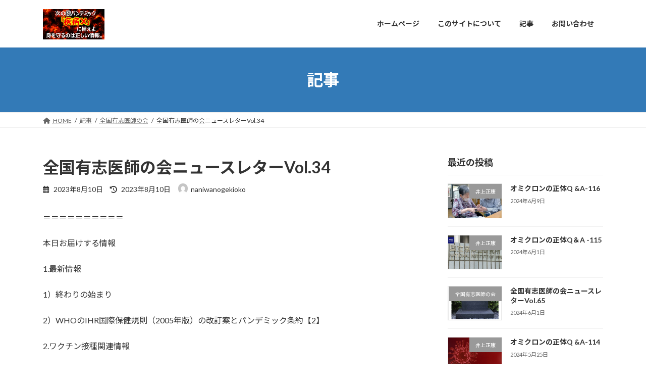

--- FILE ---
content_type: text/html; charset=UTF-8
request_url: https://covnavin.jp/2023/08/10/%E5%85%A8%E5%9B%BD%E6%9C%89%E5%BF%97%E5%8C%BB%E5%B8%AB%E3%81%AE%E4%BC%9A%E3%83%8B%E3%83%A5%E3%83%BC%E3%82%B9%E3%83%AC%E3%82%BF%E3%83%BCvol-34/
body_size: 29375
content:
<!DOCTYPE html>
<html lang="ja">
<head>
<meta charset="utf-8">
<meta http-equiv="X-UA-Compatible" content="IE=edge">
<meta name="viewport" content="width=device-width, initial-scale=1">
<title>全国有志医師の会ニュースレターVol.34 - 次の偽パンデミック「疾病X」に備えよ</title>
<meta name='robots' content='max-image-preview:large' />
<link rel="alternate" type="application/rss+xml" title="次の偽パンデミック「疾病X」に備えよ &raquo; フィード" href="https://covnavin.jp/feed/" />
<link rel="alternate" type="application/rss+xml" title="次の偽パンデミック「疾病X」に備えよ &raquo; コメントフィード" href="https://covnavin.jp/comments/feed/" />
<link rel="alternate" type="application/rss+xml" title="次の偽パンデミック「疾病X」に備えよ &raquo; 全国有志医師の会ニュースレターVol.34 のコメントのフィード" href="https://covnavin.jp/2023/08/10/%e5%85%a8%e5%9b%bd%e6%9c%89%e5%bf%97%e5%8c%bb%e5%b8%ab%e3%81%ae%e4%bc%9a%e3%83%8b%e3%83%a5%e3%83%bc%e3%82%b9%e3%83%ac%e3%82%bf%e3%83%bcvol-34/feed/" />
<link rel="alternate" title="oEmbed (JSON)" type="application/json+oembed" href="https://covnavin.jp/wp-json/oembed/1.0/embed?url=https%3A%2F%2Fcovnavin.jp%2F2023%2F08%2F10%2F%25e5%2585%25a8%25e5%259b%25bd%25e6%259c%2589%25e5%25bf%2597%25e5%258c%25bb%25e5%25b8%25ab%25e3%2581%25ae%25e4%25bc%259a%25e3%2583%258b%25e3%2583%25a5%25e3%2583%25bc%25e3%2582%25b9%25e3%2583%25ac%25e3%2582%25bf%25e3%2583%25bcvol-34%2F" />
<link rel="alternate" title="oEmbed (XML)" type="text/xml+oembed" href="https://covnavin.jp/wp-json/oembed/1.0/embed?url=https%3A%2F%2Fcovnavin.jp%2F2023%2F08%2F10%2F%25e5%2585%25a8%25e5%259b%25bd%25e6%259c%2589%25e5%25bf%2597%25e5%258c%25bb%25e5%25b8%25ab%25e3%2581%25ae%25e4%25bc%259a%25e3%2583%258b%25e3%2583%25a5%25e3%2583%25bc%25e3%2582%25b9%25e3%2583%25ac%25e3%2582%25bf%25e3%2583%25bcvol-34%2F&#038;format=xml" />
<style id='wp-img-auto-sizes-contain-inline-css' type='text/css'>
img:is([sizes=auto i],[sizes^="auto," i]){contain-intrinsic-size:3000px 1500px}
/*# sourceURL=wp-img-auto-sizes-contain-inline-css */
</style>
<style id='wp-emoji-styles-inline-css' type='text/css'>

	img.wp-smiley, img.emoji {
		display: inline !important;
		border: none !important;
		box-shadow: none !important;
		height: 1em !important;
		width: 1em !important;
		margin: 0 0.07em !important;
		vertical-align: -0.1em !important;
		background: none !important;
		padding: 0 !important;
	}
/*# sourceURL=wp-emoji-styles-inline-css */
</style>
<style id='wp-block-library-inline-css' type='text/css'>
:root{--wp-block-synced-color:#7a00df;--wp-block-synced-color--rgb:122,0,223;--wp-bound-block-color:var(--wp-block-synced-color);--wp-editor-canvas-background:#ddd;--wp-admin-theme-color:#007cba;--wp-admin-theme-color--rgb:0,124,186;--wp-admin-theme-color-darker-10:#006ba1;--wp-admin-theme-color-darker-10--rgb:0,107,160.5;--wp-admin-theme-color-darker-20:#005a87;--wp-admin-theme-color-darker-20--rgb:0,90,135;--wp-admin-border-width-focus:2px}@media (min-resolution:192dpi){:root{--wp-admin-border-width-focus:1.5px}}.wp-element-button{cursor:pointer}:root .has-very-light-gray-background-color{background-color:#eee}:root .has-very-dark-gray-background-color{background-color:#313131}:root .has-very-light-gray-color{color:#eee}:root .has-very-dark-gray-color{color:#313131}:root .has-vivid-green-cyan-to-vivid-cyan-blue-gradient-background{background:linear-gradient(135deg,#00d084,#0693e3)}:root .has-purple-crush-gradient-background{background:linear-gradient(135deg,#34e2e4,#4721fb 50%,#ab1dfe)}:root .has-hazy-dawn-gradient-background{background:linear-gradient(135deg,#faaca8,#dad0ec)}:root .has-subdued-olive-gradient-background{background:linear-gradient(135deg,#fafae1,#67a671)}:root .has-atomic-cream-gradient-background{background:linear-gradient(135deg,#fdd79a,#004a59)}:root .has-nightshade-gradient-background{background:linear-gradient(135deg,#330968,#31cdcf)}:root .has-midnight-gradient-background{background:linear-gradient(135deg,#020381,#2874fc)}:root{--wp--preset--font-size--normal:16px;--wp--preset--font-size--huge:42px}.has-regular-font-size{font-size:1em}.has-larger-font-size{font-size:2.625em}.has-normal-font-size{font-size:var(--wp--preset--font-size--normal)}.has-huge-font-size{font-size:var(--wp--preset--font-size--huge)}.has-text-align-center{text-align:center}.has-text-align-left{text-align:left}.has-text-align-right{text-align:right}.has-fit-text{white-space:nowrap!important}#end-resizable-editor-section{display:none}.aligncenter{clear:both}.items-justified-left{justify-content:flex-start}.items-justified-center{justify-content:center}.items-justified-right{justify-content:flex-end}.items-justified-space-between{justify-content:space-between}.screen-reader-text{border:0;clip-path:inset(50%);height:1px;margin:-1px;overflow:hidden;padding:0;position:absolute;width:1px;word-wrap:normal!important}.screen-reader-text:focus{background-color:#ddd;clip-path:none;color:#444;display:block;font-size:1em;height:auto;left:5px;line-height:normal;padding:15px 23px 14px;text-decoration:none;top:5px;width:auto;z-index:100000}html :where(.has-border-color){border-style:solid}html :where([style*=border-top-color]){border-top-style:solid}html :where([style*=border-right-color]){border-right-style:solid}html :where([style*=border-bottom-color]){border-bottom-style:solid}html :where([style*=border-left-color]){border-left-style:solid}html :where([style*=border-width]){border-style:solid}html :where([style*=border-top-width]){border-top-style:solid}html :where([style*=border-right-width]){border-right-style:solid}html :where([style*=border-bottom-width]){border-bottom-style:solid}html :where([style*=border-left-width]){border-left-style:solid}html :where(img[class*=wp-image-]){height:auto;max-width:100%}:where(figure){margin:0 0 1em}html :where(.is-position-sticky){--wp-admin--admin-bar--position-offset:var(--wp-admin--admin-bar--height,0px)}@media screen and (max-width:600px){html :where(.is-position-sticky){--wp-admin--admin-bar--position-offset:0px}}
/* VK Color Palettes */:root{ --vk-color-primary:#337ab7}:root .has-vk-color-primary-color { color:var(--vk-color-primary); }:root .has-vk-color-primary-background-color { background-color:var(--vk-color-primary); }:root{ --vk-color-primary-dark:#296292}:root .has-vk-color-primary-dark-color { color:var(--vk-color-primary-dark); }:root .has-vk-color-primary-dark-background-color { background-color:var(--vk-color-primary-dark); }:root{ --vk-color-primary-vivid:#3886c9}:root .has-vk-color-primary-vivid-color { color:var(--vk-color-primary-vivid); }:root .has-vk-color-primary-vivid-background-color { background-color:var(--vk-color-primary-vivid); }

/*# sourceURL=wp-block-library-inline-css */
</style><style id='wp-block-heading-inline-css' type='text/css'>
h1:where(.wp-block-heading).has-background,h2:where(.wp-block-heading).has-background,h3:where(.wp-block-heading).has-background,h4:where(.wp-block-heading).has-background,h5:where(.wp-block-heading).has-background,h6:where(.wp-block-heading).has-background{padding:1.25em 2.375em}h1.has-text-align-left[style*=writing-mode]:where([style*=vertical-lr]),h1.has-text-align-right[style*=writing-mode]:where([style*=vertical-rl]),h2.has-text-align-left[style*=writing-mode]:where([style*=vertical-lr]),h2.has-text-align-right[style*=writing-mode]:where([style*=vertical-rl]),h3.has-text-align-left[style*=writing-mode]:where([style*=vertical-lr]),h3.has-text-align-right[style*=writing-mode]:where([style*=vertical-rl]),h4.has-text-align-left[style*=writing-mode]:where([style*=vertical-lr]),h4.has-text-align-right[style*=writing-mode]:where([style*=vertical-rl]),h5.has-text-align-left[style*=writing-mode]:where([style*=vertical-lr]),h5.has-text-align-right[style*=writing-mode]:where([style*=vertical-rl]),h6.has-text-align-left[style*=writing-mode]:where([style*=vertical-lr]),h6.has-text-align-right[style*=writing-mode]:where([style*=vertical-rl]){rotate:180deg}
/*# sourceURL=https://covnavin.jp/wp-includes/blocks/heading/style.min.css */
</style>
<style id='wp-block-image-inline-css' type='text/css'>
.wp-block-image>a,.wp-block-image>figure>a{display:inline-block}.wp-block-image img{box-sizing:border-box;height:auto;max-width:100%;vertical-align:bottom}@media not (prefers-reduced-motion){.wp-block-image img.hide{visibility:hidden}.wp-block-image img.show{animation:show-content-image .4s}}.wp-block-image[style*=border-radius] img,.wp-block-image[style*=border-radius]>a{border-radius:inherit}.wp-block-image.has-custom-border img{box-sizing:border-box}.wp-block-image.aligncenter{text-align:center}.wp-block-image.alignfull>a,.wp-block-image.alignwide>a{width:100%}.wp-block-image.alignfull img,.wp-block-image.alignwide img{height:auto;width:100%}.wp-block-image .aligncenter,.wp-block-image .alignleft,.wp-block-image .alignright,.wp-block-image.aligncenter,.wp-block-image.alignleft,.wp-block-image.alignright{display:table}.wp-block-image .aligncenter>figcaption,.wp-block-image .alignleft>figcaption,.wp-block-image .alignright>figcaption,.wp-block-image.aligncenter>figcaption,.wp-block-image.alignleft>figcaption,.wp-block-image.alignright>figcaption{caption-side:bottom;display:table-caption}.wp-block-image .alignleft{float:left;margin:.5em 1em .5em 0}.wp-block-image .alignright{float:right;margin:.5em 0 .5em 1em}.wp-block-image .aligncenter{margin-left:auto;margin-right:auto}.wp-block-image :where(figcaption){margin-bottom:1em;margin-top:.5em}.wp-block-image.is-style-circle-mask img{border-radius:9999px}@supports ((-webkit-mask-image:none) or (mask-image:none)) or (-webkit-mask-image:none){.wp-block-image.is-style-circle-mask img{border-radius:0;-webkit-mask-image:url('data:image/svg+xml;utf8,<svg viewBox="0 0 100 100" xmlns="http://www.w3.org/2000/svg"><circle cx="50" cy="50" r="50"/></svg>');mask-image:url('data:image/svg+xml;utf8,<svg viewBox="0 0 100 100" xmlns="http://www.w3.org/2000/svg"><circle cx="50" cy="50" r="50"/></svg>');mask-mode:alpha;-webkit-mask-position:center;mask-position:center;-webkit-mask-repeat:no-repeat;mask-repeat:no-repeat;-webkit-mask-size:contain;mask-size:contain}}:root :where(.wp-block-image.is-style-rounded img,.wp-block-image .is-style-rounded img){border-radius:9999px}.wp-block-image figure{margin:0}.wp-lightbox-container{display:flex;flex-direction:column;position:relative}.wp-lightbox-container img{cursor:zoom-in}.wp-lightbox-container img:hover+button{opacity:1}.wp-lightbox-container button{align-items:center;backdrop-filter:blur(16px) saturate(180%);background-color:#5a5a5a40;border:none;border-radius:4px;cursor:zoom-in;display:flex;height:20px;justify-content:center;opacity:0;padding:0;position:absolute;right:16px;text-align:center;top:16px;width:20px;z-index:100}@media not (prefers-reduced-motion){.wp-lightbox-container button{transition:opacity .2s ease}}.wp-lightbox-container button:focus-visible{outline:3px auto #5a5a5a40;outline:3px auto -webkit-focus-ring-color;outline-offset:3px}.wp-lightbox-container button:hover{cursor:pointer;opacity:1}.wp-lightbox-container button:focus{opacity:1}.wp-lightbox-container button:focus,.wp-lightbox-container button:hover,.wp-lightbox-container button:not(:hover):not(:active):not(.has-background){background-color:#5a5a5a40;border:none}.wp-lightbox-overlay{box-sizing:border-box;cursor:zoom-out;height:100vh;left:0;overflow:hidden;position:fixed;top:0;visibility:hidden;width:100%;z-index:100000}.wp-lightbox-overlay .close-button{align-items:center;cursor:pointer;display:flex;justify-content:center;min-height:40px;min-width:40px;padding:0;position:absolute;right:calc(env(safe-area-inset-right) + 16px);top:calc(env(safe-area-inset-top) + 16px);z-index:5000000}.wp-lightbox-overlay .close-button:focus,.wp-lightbox-overlay .close-button:hover,.wp-lightbox-overlay .close-button:not(:hover):not(:active):not(.has-background){background:none;border:none}.wp-lightbox-overlay .lightbox-image-container{height:var(--wp--lightbox-container-height);left:50%;overflow:hidden;position:absolute;top:50%;transform:translate(-50%,-50%);transform-origin:top left;width:var(--wp--lightbox-container-width);z-index:9999999999}.wp-lightbox-overlay .wp-block-image{align-items:center;box-sizing:border-box;display:flex;height:100%;justify-content:center;margin:0;position:relative;transform-origin:0 0;width:100%;z-index:3000000}.wp-lightbox-overlay .wp-block-image img{height:var(--wp--lightbox-image-height);min-height:var(--wp--lightbox-image-height);min-width:var(--wp--lightbox-image-width);width:var(--wp--lightbox-image-width)}.wp-lightbox-overlay .wp-block-image figcaption{display:none}.wp-lightbox-overlay button{background:none;border:none}.wp-lightbox-overlay .scrim{background-color:#fff;height:100%;opacity:.9;position:absolute;width:100%;z-index:2000000}.wp-lightbox-overlay.active{visibility:visible}@media not (prefers-reduced-motion){.wp-lightbox-overlay.active{animation:turn-on-visibility .25s both}.wp-lightbox-overlay.active img{animation:turn-on-visibility .35s both}.wp-lightbox-overlay.show-closing-animation:not(.active){animation:turn-off-visibility .35s both}.wp-lightbox-overlay.show-closing-animation:not(.active) img{animation:turn-off-visibility .25s both}.wp-lightbox-overlay.zoom.active{animation:none;opacity:1;visibility:visible}.wp-lightbox-overlay.zoom.active .lightbox-image-container{animation:lightbox-zoom-in .4s}.wp-lightbox-overlay.zoom.active .lightbox-image-container img{animation:none}.wp-lightbox-overlay.zoom.active .scrim{animation:turn-on-visibility .4s forwards}.wp-lightbox-overlay.zoom.show-closing-animation:not(.active){animation:none}.wp-lightbox-overlay.zoom.show-closing-animation:not(.active) .lightbox-image-container{animation:lightbox-zoom-out .4s}.wp-lightbox-overlay.zoom.show-closing-animation:not(.active) .lightbox-image-container img{animation:none}.wp-lightbox-overlay.zoom.show-closing-animation:not(.active) .scrim{animation:turn-off-visibility .4s forwards}}@keyframes show-content-image{0%{visibility:hidden}99%{visibility:hidden}to{visibility:visible}}@keyframes turn-on-visibility{0%{opacity:0}to{opacity:1}}@keyframes turn-off-visibility{0%{opacity:1;visibility:visible}99%{opacity:0;visibility:visible}to{opacity:0;visibility:hidden}}@keyframes lightbox-zoom-in{0%{transform:translate(calc((-100vw + var(--wp--lightbox-scrollbar-width))/2 + var(--wp--lightbox-initial-left-position)),calc(-50vh + var(--wp--lightbox-initial-top-position))) scale(var(--wp--lightbox-scale))}to{transform:translate(-50%,-50%) scale(1)}}@keyframes lightbox-zoom-out{0%{transform:translate(-50%,-50%) scale(1);visibility:visible}99%{visibility:visible}to{transform:translate(calc((-100vw + var(--wp--lightbox-scrollbar-width))/2 + var(--wp--lightbox-initial-left-position)),calc(-50vh + var(--wp--lightbox-initial-top-position))) scale(var(--wp--lightbox-scale));visibility:hidden}}
/*# sourceURL=https://covnavin.jp/wp-includes/blocks/image/style.min.css */
</style>
<style id='wp-block-latest-comments-inline-css' type='text/css'>
ol.wp-block-latest-comments{box-sizing:border-box;margin-left:0}:where(.wp-block-latest-comments:not([style*=line-height] .wp-block-latest-comments__comment)){line-height:1.1}:where(.wp-block-latest-comments:not([style*=line-height] .wp-block-latest-comments__comment-excerpt p)){line-height:1.8}.has-dates :where(.wp-block-latest-comments:not([style*=line-height])),.has-excerpts :where(.wp-block-latest-comments:not([style*=line-height])){line-height:1.5}.wp-block-latest-comments .wp-block-latest-comments{padding-left:0}.wp-block-latest-comments__comment{list-style:none;margin-bottom:1em}.has-avatars .wp-block-latest-comments__comment{list-style:none;min-height:2.25em}.has-avatars .wp-block-latest-comments__comment .wp-block-latest-comments__comment-excerpt,.has-avatars .wp-block-latest-comments__comment .wp-block-latest-comments__comment-meta{margin-left:3.25em}.wp-block-latest-comments__comment-excerpt p{font-size:.875em;margin:.36em 0 1.4em}.wp-block-latest-comments__comment-date{display:block;font-size:.75em}.wp-block-latest-comments .avatar,.wp-block-latest-comments__comment-avatar{border-radius:1.5em;display:block;float:left;height:2.5em;margin-right:.75em;width:2.5em}.wp-block-latest-comments[class*=-font-size] a,.wp-block-latest-comments[style*=font-size] a{font-size:inherit}
/*# sourceURL=https://covnavin.jp/wp-includes/blocks/latest-comments/style.min.css */
</style>
<style id='wp-block-latest-posts-inline-css' type='text/css'>
.wp-block-latest-posts{box-sizing:border-box}.wp-block-latest-posts.alignleft{margin-right:2em}.wp-block-latest-posts.alignright{margin-left:2em}.wp-block-latest-posts.wp-block-latest-posts__list{list-style:none}.wp-block-latest-posts.wp-block-latest-posts__list li{clear:both;overflow-wrap:break-word}.wp-block-latest-posts.is-grid{display:flex;flex-wrap:wrap}.wp-block-latest-posts.is-grid li{margin:0 1.25em 1.25em 0;width:100%}@media (min-width:600px){.wp-block-latest-posts.columns-2 li{width:calc(50% - .625em)}.wp-block-latest-posts.columns-2 li:nth-child(2n){margin-right:0}.wp-block-latest-posts.columns-3 li{width:calc(33.33333% - .83333em)}.wp-block-latest-posts.columns-3 li:nth-child(3n){margin-right:0}.wp-block-latest-posts.columns-4 li{width:calc(25% - .9375em)}.wp-block-latest-posts.columns-4 li:nth-child(4n){margin-right:0}.wp-block-latest-posts.columns-5 li{width:calc(20% - 1em)}.wp-block-latest-posts.columns-5 li:nth-child(5n){margin-right:0}.wp-block-latest-posts.columns-6 li{width:calc(16.66667% - 1.04167em)}.wp-block-latest-posts.columns-6 li:nth-child(6n){margin-right:0}}:root :where(.wp-block-latest-posts.is-grid){padding:0}:root :where(.wp-block-latest-posts.wp-block-latest-posts__list){padding-left:0}.wp-block-latest-posts__post-author,.wp-block-latest-posts__post-date{display:block;font-size:.8125em}.wp-block-latest-posts__post-excerpt,.wp-block-latest-posts__post-full-content{margin-bottom:1em;margin-top:.5em}.wp-block-latest-posts__featured-image a{display:inline-block}.wp-block-latest-posts__featured-image img{height:auto;max-width:100%;width:auto}.wp-block-latest-posts__featured-image.alignleft{float:left;margin-right:1em}.wp-block-latest-posts__featured-image.alignright{float:right;margin-left:1em}.wp-block-latest-posts__featured-image.aligncenter{margin-bottom:1em;text-align:center}
/*# sourceURL=https://covnavin.jp/wp-includes/blocks/latest-posts/style.min.css */
</style>
<style id='wp-block-search-inline-css' type='text/css'>
.wp-block-search__button{margin-left:10px;word-break:normal}.wp-block-search__button.has-icon{line-height:0}.wp-block-search__button svg{height:1.25em;min-height:24px;min-width:24px;width:1.25em;fill:currentColor;vertical-align:text-bottom}:where(.wp-block-search__button){border:1px solid #ccc;padding:6px 10px}.wp-block-search__inside-wrapper{display:flex;flex:auto;flex-wrap:nowrap;max-width:100%}.wp-block-search__label{width:100%}.wp-block-search.wp-block-search__button-only .wp-block-search__button{box-sizing:border-box;display:flex;flex-shrink:0;justify-content:center;margin-left:0;max-width:100%}.wp-block-search.wp-block-search__button-only .wp-block-search__inside-wrapper{min-width:0!important;transition-property:width}.wp-block-search.wp-block-search__button-only .wp-block-search__input{flex-basis:100%;transition-duration:.3s}.wp-block-search.wp-block-search__button-only.wp-block-search__searchfield-hidden,.wp-block-search.wp-block-search__button-only.wp-block-search__searchfield-hidden .wp-block-search__inside-wrapper{overflow:hidden}.wp-block-search.wp-block-search__button-only.wp-block-search__searchfield-hidden .wp-block-search__input{border-left-width:0!important;border-right-width:0!important;flex-basis:0;flex-grow:0;margin:0;min-width:0!important;padding-left:0!important;padding-right:0!important;width:0!important}:where(.wp-block-search__input){appearance:none;border:1px solid #949494;flex-grow:1;font-family:inherit;font-size:inherit;font-style:inherit;font-weight:inherit;letter-spacing:inherit;line-height:inherit;margin-left:0;margin-right:0;min-width:3rem;padding:8px;text-decoration:unset!important;text-transform:inherit}:where(.wp-block-search__button-inside .wp-block-search__inside-wrapper){background-color:#fff;border:1px solid #949494;box-sizing:border-box;padding:4px}:where(.wp-block-search__button-inside .wp-block-search__inside-wrapper) .wp-block-search__input{border:none;border-radius:0;padding:0 4px}:where(.wp-block-search__button-inside .wp-block-search__inside-wrapper) .wp-block-search__input:focus{outline:none}:where(.wp-block-search__button-inside .wp-block-search__inside-wrapper) :where(.wp-block-search__button){padding:4px 8px}.wp-block-search.aligncenter .wp-block-search__inside-wrapper{margin:auto}.wp-block[data-align=right] .wp-block-search.wp-block-search__button-only .wp-block-search__inside-wrapper{float:right}
/*# sourceURL=https://covnavin.jp/wp-includes/blocks/search/style.min.css */
</style>
<style id='wp-block-group-inline-css' type='text/css'>
.wp-block-group{box-sizing:border-box}:where(.wp-block-group.wp-block-group-is-layout-constrained){position:relative}
/*# sourceURL=https://covnavin.jp/wp-includes/blocks/group/style.min.css */
</style>
<style id='wp-block-paragraph-inline-css' type='text/css'>
.is-small-text{font-size:.875em}.is-regular-text{font-size:1em}.is-large-text{font-size:2.25em}.is-larger-text{font-size:3em}.has-drop-cap:not(:focus):first-letter{float:left;font-size:8.4em;font-style:normal;font-weight:100;line-height:.68;margin:.05em .1em 0 0;text-transform:uppercase}body.rtl .has-drop-cap:not(:focus):first-letter{float:none;margin-left:.1em}p.has-drop-cap.has-background{overflow:hidden}:root :where(p.has-background){padding:1.25em 2.375em}:where(p.has-text-color:not(.has-link-color)) a{color:inherit}p.has-text-align-left[style*="writing-mode:vertical-lr"],p.has-text-align-right[style*="writing-mode:vertical-rl"]{rotate:180deg}
/*# sourceURL=https://covnavin.jp/wp-includes/blocks/paragraph/style.min.css */
</style>
<style id='global-styles-inline-css' type='text/css'>
:root{--wp--preset--aspect-ratio--square: 1;--wp--preset--aspect-ratio--4-3: 4/3;--wp--preset--aspect-ratio--3-4: 3/4;--wp--preset--aspect-ratio--3-2: 3/2;--wp--preset--aspect-ratio--2-3: 2/3;--wp--preset--aspect-ratio--16-9: 16/9;--wp--preset--aspect-ratio--9-16: 9/16;--wp--preset--color--black: #000000;--wp--preset--color--cyan-bluish-gray: #abb8c3;--wp--preset--color--white: #ffffff;--wp--preset--color--pale-pink: #f78da7;--wp--preset--color--vivid-red: #cf2e2e;--wp--preset--color--luminous-vivid-orange: #ff6900;--wp--preset--color--luminous-vivid-amber: #fcb900;--wp--preset--color--light-green-cyan: #7bdcb5;--wp--preset--color--vivid-green-cyan: #00d084;--wp--preset--color--pale-cyan-blue: #8ed1fc;--wp--preset--color--vivid-cyan-blue: #0693e3;--wp--preset--color--vivid-purple: #9b51e0;--wp--preset--gradient--vivid-cyan-blue-to-vivid-purple: linear-gradient(135deg,rgb(6,147,227) 0%,rgb(155,81,224) 100%);--wp--preset--gradient--light-green-cyan-to-vivid-green-cyan: linear-gradient(135deg,rgb(122,220,180) 0%,rgb(0,208,130) 100%);--wp--preset--gradient--luminous-vivid-amber-to-luminous-vivid-orange: linear-gradient(135deg,rgb(252,185,0) 0%,rgb(255,105,0) 100%);--wp--preset--gradient--luminous-vivid-orange-to-vivid-red: linear-gradient(135deg,rgb(255,105,0) 0%,rgb(207,46,46) 100%);--wp--preset--gradient--very-light-gray-to-cyan-bluish-gray: linear-gradient(135deg,rgb(238,238,238) 0%,rgb(169,184,195) 100%);--wp--preset--gradient--cool-to-warm-spectrum: linear-gradient(135deg,rgb(74,234,220) 0%,rgb(151,120,209) 20%,rgb(207,42,186) 40%,rgb(238,44,130) 60%,rgb(251,105,98) 80%,rgb(254,248,76) 100%);--wp--preset--gradient--blush-light-purple: linear-gradient(135deg,rgb(255,206,236) 0%,rgb(152,150,240) 100%);--wp--preset--gradient--blush-bordeaux: linear-gradient(135deg,rgb(254,205,165) 0%,rgb(254,45,45) 50%,rgb(107,0,62) 100%);--wp--preset--gradient--luminous-dusk: linear-gradient(135deg,rgb(255,203,112) 0%,rgb(199,81,192) 50%,rgb(65,88,208) 100%);--wp--preset--gradient--pale-ocean: linear-gradient(135deg,rgb(255,245,203) 0%,rgb(182,227,212) 50%,rgb(51,167,181) 100%);--wp--preset--gradient--electric-grass: linear-gradient(135deg,rgb(202,248,128) 0%,rgb(113,206,126) 100%);--wp--preset--gradient--midnight: linear-gradient(135deg,rgb(2,3,129) 0%,rgb(40,116,252) 100%);--wp--preset--gradient--vivid-green-cyan-to-vivid-cyan-blue: linear-gradient(135deg,rgba(0,208,132,1) 0%,rgba(6,147,227,1) 100%);--wp--preset--font-size--small: 0.875rem;--wp--preset--font-size--medium: 20px;--wp--preset--font-size--large: 1.5rem;--wp--preset--font-size--x-large: 42px;--wp--preset--font-size--regular: 1rem;--wp--preset--font-size--huge: 2.25rem;--wp--preset--spacing--20: 0.44rem;--wp--preset--spacing--30: var(--vk-margin-xs, 0.75rem);--wp--preset--spacing--40: var(--vk-margin-sm, 1.5rem);--wp--preset--spacing--50: var(--vk-margin-md, 2.4rem);--wp--preset--spacing--60: var(--vk-margin-lg, 4rem);--wp--preset--spacing--70: var(--vk-margin-xl, 6rem);--wp--preset--spacing--80: 5.06rem;--wp--preset--shadow--natural: 6px 6px 9px rgba(0, 0, 0, 0.2);--wp--preset--shadow--deep: 12px 12px 50px rgba(0, 0, 0, 0.4);--wp--preset--shadow--sharp: 6px 6px 0px rgba(0, 0, 0, 0.2);--wp--preset--shadow--outlined: 6px 6px 0px -3px rgb(255, 255, 255), 6px 6px rgb(0, 0, 0);--wp--preset--shadow--crisp: 6px 6px 0px rgb(0, 0, 0);}:root { --wp--style--global--content-size: calc( var(--vk-width-container) - var(--vk-width-container-padding) * 2 );--wp--style--global--wide-size: calc( var(--vk-width-container) - var(--vk-width-container-padding) * 2 + ( 100vw - ( var(--vk-width-container) - var(--vk-width-container-padding) * 2 ) ) / 2 ); }:where(body) { margin: 0; }.wp-site-blocks > .alignleft { float: left; margin-right: 2em; }.wp-site-blocks > .alignright { float: right; margin-left: 2em; }.wp-site-blocks > .aligncenter { justify-content: center; margin-left: auto; margin-right: auto; }:where(.wp-site-blocks) > * { margin-block-start: 24px; margin-block-end: 0; }:where(.wp-site-blocks) > :first-child { margin-block-start: 0; }:where(.wp-site-blocks) > :last-child { margin-block-end: 0; }:root { --wp--style--block-gap: 24px; }:root :where(.is-layout-flow) > :first-child{margin-block-start: 0;}:root :where(.is-layout-flow) > :last-child{margin-block-end: 0;}:root :where(.is-layout-flow) > *{margin-block-start: 24px;margin-block-end: 0;}:root :where(.is-layout-constrained) > :first-child{margin-block-start: 0;}:root :where(.is-layout-constrained) > :last-child{margin-block-end: 0;}:root :where(.is-layout-constrained) > *{margin-block-start: 24px;margin-block-end: 0;}:root :where(.is-layout-flex){gap: 24px;}:root :where(.is-layout-grid){gap: 24px;}.is-layout-flow > .alignleft{float: left;margin-inline-start: 0;margin-inline-end: 2em;}.is-layout-flow > .alignright{float: right;margin-inline-start: 2em;margin-inline-end: 0;}.is-layout-flow > .aligncenter{margin-left: auto !important;margin-right: auto !important;}.is-layout-constrained > .alignleft{float: left;margin-inline-start: 0;margin-inline-end: 2em;}.is-layout-constrained > .alignright{float: right;margin-inline-start: 2em;margin-inline-end: 0;}.is-layout-constrained > .aligncenter{margin-left: auto !important;margin-right: auto !important;}.is-layout-constrained > :where(:not(.alignleft):not(.alignright):not(.alignfull)){max-width: var(--wp--style--global--content-size);margin-left: auto !important;margin-right: auto !important;}.is-layout-constrained > .alignwide{max-width: var(--wp--style--global--wide-size);}body .is-layout-flex{display: flex;}.is-layout-flex{flex-wrap: wrap;align-items: center;}.is-layout-flex > :is(*, div){margin: 0;}body .is-layout-grid{display: grid;}.is-layout-grid > :is(*, div){margin: 0;}body{padding-top: 0px;padding-right: 0px;padding-bottom: 0px;padding-left: 0px;}a:where(:not(.wp-element-button)){text-decoration: underline;}:root :where(.wp-element-button, .wp-block-button__link){background-color: #32373c;border-width: 0;color: #fff;font-family: inherit;font-size: inherit;font-style: inherit;font-weight: inherit;letter-spacing: inherit;line-height: inherit;padding-top: calc(0.667em + 2px);padding-right: calc(1.333em + 2px);padding-bottom: calc(0.667em + 2px);padding-left: calc(1.333em + 2px);text-decoration: none;text-transform: inherit;}.has-black-color{color: var(--wp--preset--color--black) !important;}.has-cyan-bluish-gray-color{color: var(--wp--preset--color--cyan-bluish-gray) !important;}.has-white-color{color: var(--wp--preset--color--white) !important;}.has-pale-pink-color{color: var(--wp--preset--color--pale-pink) !important;}.has-vivid-red-color{color: var(--wp--preset--color--vivid-red) !important;}.has-luminous-vivid-orange-color{color: var(--wp--preset--color--luminous-vivid-orange) !important;}.has-luminous-vivid-amber-color{color: var(--wp--preset--color--luminous-vivid-amber) !important;}.has-light-green-cyan-color{color: var(--wp--preset--color--light-green-cyan) !important;}.has-vivid-green-cyan-color{color: var(--wp--preset--color--vivid-green-cyan) !important;}.has-pale-cyan-blue-color{color: var(--wp--preset--color--pale-cyan-blue) !important;}.has-vivid-cyan-blue-color{color: var(--wp--preset--color--vivid-cyan-blue) !important;}.has-vivid-purple-color{color: var(--wp--preset--color--vivid-purple) !important;}.has-black-background-color{background-color: var(--wp--preset--color--black) !important;}.has-cyan-bluish-gray-background-color{background-color: var(--wp--preset--color--cyan-bluish-gray) !important;}.has-white-background-color{background-color: var(--wp--preset--color--white) !important;}.has-pale-pink-background-color{background-color: var(--wp--preset--color--pale-pink) !important;}.has-vivid-red-background-color{background-color: var(--wp--preset--color--vivid-red) !important;}.has-luminous-vivid-orange-background-color{background-color: var(--wp--preset--color--luminous-vivid-orange) !important;}.has-luminous-vivid-amber-background-color{background-color: var(--wp--preset--color--luminous-vivid-amber) !important;}.has-light-green-cyan-background-color{background-color: var(--wp--preset--color--light-green-cyan) !important;}.has-vivid-green-cyan-background-color{background-color: var(--wp--preset--color--vivid-green-cyan) !important;}.has-pale-cyan-blue-background-color{background-color: var(--wp--preset--color--pale-cyan-blue) !important;}.has-vivid-cyan-blue-background-color{background-color: var(--wp--preset--color--vivid-cyan-blue) !important;}.has-vivid-purple-background-color{background-color: var(--wp--preset--color--vivid-purple) !important;}.has-black-border-color{border-color: var(--wp--preset--color--black) !important;}.has-cyan-bluish-gray-border-color{border-color: var(--wp--preset--color--cyan-bluish-gray) !important;}.has-white-border-color{border-color: var(--wp--preset--color--white) !important;}.has-pale-pink-border-color{border-color: var(--wp--preset--color--pale-pink) !important;}.has-vivid-red-border-color{border-color: var(--wp--preset--color--vivid-red) !important;}.has-luminous-vivid-orange-border-color{border-color: var(--wp--preset--color--luminous-vivid-orange) !important;}.has-luminous-vivid-amber-border-color{border-color: var(--wp--preset--color--luminous-vivid-amber) !important;}.has-light-green-cyan-border-color{border-color: var(--wp--preset--color--light-green-cyan) !important;}.has-vivid-green-cyan-border-color{border-color: var(--wp--preset--color--vivid-green-cyan) !important;}.has-pale-cyan-blue-border-color{border-color: var(--wp--preset--color--pale-cyan-blue) !important;}.has-vivid-cyan-blue-border-color{border-color: var(--wp--preset--color--vivid-cyan-blue) !important;}.has-vivid-purple-border-color{border-color: var(--wp--preset--color--vivid-purple) !important;}.has-vivid-cyan-blue-to-vivid-purple-gradient-background{background: var(--wp--preset--gradient--vivid-cyan-blue-to-vivid-purple) !important;}.has-light-green-cyan-to-vivid-green-cyan-gradient-background{background: var(--wp--preset--gradient--light-green-cyan-to-vivid-green-cyan) !important;}.has-luminous-vivid-amber-to-luminous-vivid-orange-gradient-background{background: var(--wp--preset--gradient--luminous-vivid-amber-to-luminous-vivid-orange) !important;}.has-luminous-vivid-orange-to-vivid-red-gradient-background{background: var(--wp--preset--gradient--luminous-vivid-orange-to-vivid-red) !important;}.has-very-light-gray-to-cyan-bluish-gray-gradient-background{background: var(--wp--preset--gradient--very-light-gray-to-cyan-bluish-gray) !important;}.has-cool-to-warm-spectrum-gradient-background{background: var(--wp--preset--gradient--cool-to-warm-spectrum) !important;}.has-blush-light-purple-gradient-background{background: var(--wp--preset--gradient--blush-light-purple) !important;}.has-blush-bordeaux-gradient-background{background: var(--wp--preset--gradient--blush-bordeaux) !important;}.has-luminous-dusk-gradient-background{background: var(--wp--preset--gradient--luminous-dusk) !important;}.has-pale-ocean-gradient-background{background: var(--wp--preset--gradient--pale-ocean) !important;}.has-electric-grass-gradient-background{background: var(--wp--preset--gradient--electric-grass) !important;}.has-midnight-gradient-background{background: var(--wp--preset--gradient--midnight) !important;}.has-vivid-green-cyan-to-vivid-cyan-blue-gradient-background{background: var(--wp--preset--gradient--vivid-green-cyan-to-vivid-cyan-blue) !important;}.has-small-font-size{font-size: var(--wp--preset--font-size--small) !important;}.has-medium-font-size{font-size: var(--wp--preset--font-size--medium) !important;}.has-large-font-size{font-size: var(--wp--preset--font-size--large) !important;}.has-x-large-font-size{font-size: var(--wp--preset--font-size--x-large) !important;}.has-regular-font-size{font-size: var(--wp--preset--font-size--regular) !important;}.has-huge-font-size{font-size: var(--wp--preset--font-size--huge) !important;}
/*# sourceURL=global-styles-inline-css */
</style>

<link rel='stylesheet' id='contact-form-7-css' href='https://covnavin.jp/wp-content/plugins/contact-form-7/includes/css/styles.css?ver=6.1.1' type='text/css' media='all' />
<link rel='stylesheet' id='lightning-common-style-css' href='https://covnavin.jp/wp-content/themes/lightning/_g3/assets/css/style-theme-json.css?ver=15.27.1' type='text/css' media='all' />
<style id='lightning-common-style-inline-css' type='text/css'>
/* Lightning */:root {--vk-color-primary:#337ab7;--vk-color-primary-dark:#296292;--vk-color-primary-vivid:#3886c9;--g_nav_main_acc_icon_open_url:url(https://covnavin.jp/wp-content/themes/lightning/_g3/inc/vk-mobile-nav/package/images/vk-menu-acc-icon-open-black.svg);--g_nav_main_acc_icon_close_url: url(https://covnavin.jp/wp-content/themes/lightning/_g3/inc/vk-mobile-nav/package/images/vk-menu-close-black.svg);--g_nav_sub_acc_icon_open_url: url(https://covnavin.jp/wp-content/themes/lightning/_g3/inc/vk-mobile-nav/package/images/vk-menu-acc-icon-open-white.svg);--g_nav_sub_acc_icon_close_url: url(https://covnavin.jp/wp-content/themes/lightning/_g3/inc/vk-mobile-nav/package/images/vk-menu-close-white.svg);}
:root{--swiper-navigation-color: #fff;}
html{scroll-padding-top:var(--vk-size-admin-bar);}
/* vk-mobile-nav */:root {--vk-mobile-nav-menu-btn-bg-src: url("https://covnavin.jp/wp-content/themes/lightning/_g3/inc/vk-mobile-nav/package/images/vk-menu-btn-black.svg");--vk-mobile-nav-menu-btn-close-bg-src: url("https://covnavin.jp/wp-content/themes/lightning/_g3/inc/vk-mobile-nav/package/images/vk-menu-close-black.svg");--vk-menu-acc-icon-open-black-bg-src: url("https://covnavin.jp/wp-content/themes/lightning/_g3/inc/vk-mobile-nav/package/images/vk-menu-acc-icon-open-black.svg");--vk-menu-acc-icon-open-white-bg-src: url("https://covnavin.jp/wp-content/themes/lightning/_g3/inc/vk-mobile-nav/package/images/vk-menu-acc-icon-open-white.svg");--vk-menu-acc-icon-close-black-bg-src: url("https://covnavin.jp/wp-content/themes/lightning/_g3/inc/vk-mobile-nav/package/images/vk-menu-close-black.svg");--vk-menu-acc-icon-close-white-bg-src: url("https://covnavin.jp/wp-content/themes/lightning/_g3/inc/vk-mobile-nav/package/images/vk-menu-close-white.svg");}
/*# sourceURL=lightning-common-style-inline-css */
</style>
<link rel='stylesheet' id='lightning-design-style-css' href='https://covnavin.jp/wp-content/themes/lightning/_g3/design-skin/origin3/css/style.css?ver=15.27.1' type='text/css' media='all' />
<style id='lightning-design-style-inline-css' type='text/css'>
.tagcloud a:before { font-family: "Font Awesome 5 Free";content: "\f02b";font-weight: bold; }
/*# sourceURL=lightning-design-style-inline-css */
</style>
<link rel='stylesheet' id='vk-swiper-style-css' href='https://covnavin.jp/wp-content/themes/lightning/vendor/vektor-inc/vk-swiper/src/assets/css/swiper-bundle.min.css?ver=11.0.2' type='text/css' media='all' />
<link rel='stylesheet' id='vk-blog-card-css' href='https://covnavin.jp/wp-content/themes/lightning/_g3/inc/vk-wp-oembed-blog-card/package/css/blog-card.css?ver=6.9' type='text/css' media='all' />
<link rel='stylesheet' id='lightning-theme-style-css' href='https://covnavin.jp/wp-content/themes/lightning-child/style.css?ver=15.27.1' type='text/css' media='all' />
<link rel='stylesheet' id='vk-font-awesome-css' href='https://covnavin.jp/wp-content/themes/lightning/vendor/vektor-inc/font-awesome-versions/src/versions/6/css/all.min.css?ver=6.4.2' type='text/css' media='all' />
<link rel="https://api.w.org/" href="https://covnavin.jp/wp-json/" /><link rel="alternate" title="JSON" type="application/json" href="https://covnavin.jp/wp-json/wp/v2/posts/262" /><link rel="EditURI" type="application/rsd+xml" title="RSD" href="https://covnavin.jp/xmlrpc.php?rsd" />
<meta name="generator" content="WordPress 6.9" />
<link rel="canonical" href="https://covnavin.jp/2023/08/10/%e5%85%a8%e5%9b%bd%e6%9c%89%e5%bf%97%e5%8c%bb%e5%b8%ab%e3%81%ae%e4%bc%9a%e3%83%8b%e3%83%a5%e3%83%bc%e3%82%b9%e3%83%ac%e3%82%bf%e3%83%bcvol-34/" />
<link rel='shortlink' href='https://covnavin.jp/?p=262' />
<link rel='stylesheet' id='add_google_fonts_Lato-css' href='//fonts.googleapis.com/css2?family=Lato%3Awght%40400%3B700&#038;display=swap&#038;subset=japanese&#038;ver=15.27.1' type='text/css' media='all' />
<link rel='stylesheet' id='add_google_fonts_noto_sans-css' href='//fonts.googleapis.com/css2?family=Noto+Sans+JP%3Awght%40400%3B700&#038;display=swap&#038;subset=japanese&#038;ver=15.27.1' type='text/css' media='all' />
</head>
<body class="wp-singular post-template-default single single-post postid-262 single-format-standard wp-embed-responsive wp-theme-lightning wp-child-theme-lightning-child sidebar-fix sidebar-fix-priority-top device-pc fa_v6_css">
<a class="skip-link screen-reader-text" href="#main">コンテンツへスキップ</a>
<a class="skip-link screen-reader-text" href="#vk-mobile-nav">ナビゲーションに移動</a>

<header id="site-header" class="site-header site-header--layout--nav-float">
		<div id="site-header-container" class="site-header-container container">

				<div class="site-header-logo">
		<a href="https://covnavin.jp/">
			<span><img src="https://covnavin.jp/wp-content/uploads/2024/03/【中央切り抜き】次の偽パンデミック「疾病X」に備えよ.jpg" alt="次の偽パンデミック「疾病X」に備えよ" /></span>
		</a>
		</div>

		
		<nav id="global-nav" class="global-nav global-nav--layout--float-right"><ul id="menu-%e3%83%98%e3%83%83%e3%83%80%e3%83%bc%e3%83%8a%e3%83%93" class="menu vk-menu-acc global-nav-list nav"><li id="menu-item-50" class="menu-item menu-item-type-custom menu-item-object-custom menu-item-home"><a href="http://covnavin.jp/"><strong class="global-nav-name">ホームページ</strong></a></li>
<li id="menu-item-51" class="menu-item menu-item-type-post_type menu-item-object-page"><a href="https://covnavin.jp/%e4%bc%9a%e7%a4%be%e6%a6%82%e8%a6%81/"><strong class="global-nav-name">このサイトについて</strong></a></li>
<li id="menu-item-52" class="menu-item menu-item-type-post_type menu-item-object-page current_page_parent"><a href="https://covnavin.jp/%e3%83%96%e3%83%ad%e3%82%b0/"><strong class="global-nav-name">記事</strong></a></li>
<li id="menu-item-53" class="menu-item menu-item-type-post_type menu-item-object-page"><a href="https://covnavin.jp/%e3%81%8a%e5%95%8f%e3%81%84%e5%90%88%e3%82%8f%e3%81%9b/"><strong class="global-nav-name">お問い合わせ</strong></a></li>
</ul></nav>	</div>
	</header>



	<div class="page-header"><div class="page-header-inner container">
<div class="page-header-title">記事</div></div></div><!-- [ /.page-header ] -->

	<!-- [ #breadcrumb ] --><div id="breadcrumb" class="breadcrumb"><div class="container"><ol class="breadcrumb-list" itemscope itemtype="https://schema.org/BreadcrumbList"><li class="breadcrumb-list__item breadcrumb-list__item--home" itemprop="itemListElement" itemscope itemtype="http://schema.org/ListItem"><a href="https://covnavin.jp" itemprop="item"><i class="fas fa-fw fa-home"></i><span itemprop="name">HOME</span></a><meta itemprop="position" content="1" /></li><li class="breadcrumb-list__item" itemprop="itemListElement" itemscope itemtype="http://schema.org/ListItem"><a href="https://covnavin.jp/%e3%83%96%e3%83%ad%e3%82%b0/" itemprop="item"><span itemprop="name">記事</span></a><meta itemprop="position" content="2" /></li><li class="breadcrumb-list__item" itemprop="itemListElement" itemscope itemtype="http://schema.org/ListItem"><a href="https://covnavin.jp/category/%e5%85%a8%e5%9b%bd%e6%9c%89%e5%bf%97%e5%8c%bb%e5%b8%ab%e3%81%ae%e4%bc%9a/" itemprop="item"><span itemprop="name">全国有志医師の会</span></a><meta itemprop="position" content="3" /></li><li class="breadcrumb-list__item" itemprop="itemListElement" itemscope itemtype="http://schema.org/ListItem"><span itemprop="name">全国有志医師の会ニュースレターVol.34</span><meta itemprop="position" content="4" /></li></ol></div></div><!-- [ /#breadcrumb ] -->


<div class="site-body">
		<div class="site-body-container container">

		<div class="main-section main-section--col--two" id="main" role="main">
			
			<article id="post-262" class="entry entry-full post-262 post type-post status-publish format-standard has-post-thumbnail hentry category-6">

	
	
		<header class="entry-header">
			<h1 class="entry-title">
									全国有志医師の会ニュースレターVol.34							</h1>
			<div class="entry-meta"><span class="entry-meta-item entry-meta-item-date">
			<i class="far fa-calendar-alt"></i>
			<span class="published">2023年8月10日</span>
			</span><span class="entry-meta-item entry-meta-item-updated">
			<i class="fas fa-history"></i>
			<span class="screen-reader-text">最終更新日時 : </span>
			<span class="updated">2023年8月10日</span>
			</span><span class="entry-meta-item entry-meta-item-author">
				<span class="vcard author"><span class="entry-meta-item-author-image"><img alt='' src='https://secure.gravatar.com/avatar/e118786ee6c77cf7fda5cbad5f10fac713cfa733e8f9626e1185c22e861ac263?s=30&#038;d=mm&#038;r=g' class='avatar avatar-30 photo' height='30' width='30' /></span><span class="fn">naniwanogekioko</span></span></span></div>		</header>

	
	
	<div class="entry-body">
				
<p>＝＝＝＝＝＝＝＝＝＝</p>



<p>本日お届けする情報</p>



<p>1.最新情報</p>



<p>1）終わりの始まり</p>



<p>2）WHOのIHR国際保健規則（2005年版）の改訂案とパンデミック条約【2】</p>



<p>2.ワクチン接種関連情報</p>



<p>3.HP 更新・イベント情報</p>



<p>4.【メルマガ会員の声】募集</p>



<p>＝＝＝＝＝＝＝＝＝＝</p>



<p>1.最新情報</p>



<p>1）終わりの始まり</p>



<p>厚生労働省の新型コロナワクチンの啓発にも協力している「一般社団法人コロワくんサポーターズ」が9月で活動を終了する予定です。この団体の趣旨として「新型コロナワクチンに関する不安や疑問を少しでも解決したい、そんな想いから生まれたプロジェクト」と公式HPに記載がありました。</p>



<p><a href="https://my159p.com/l/m/VjeepxjHPFQYQk">https://my159p.com/l/m/VjeepxjHPFQYQk</a></p>



<p>この団体はYouTubeのガイドライン違反動画を報告する、公認報告者の団体でもありました。2021年11月に配信された「２分で学べる、新型コロナワクチンQ&amp;A」という1分42秒の動画を下記よりご視聴ください。</p>



<p><a href="https://my159p.com/l/m/ZeD7qLR7Cz15J6">https://my159p.com/l/m/ZeD7qLR7Cz15J6</a></p>



<p>上記動画では、「新型コロナワクチンの不安を減らしたい、正しい情報を身近にしたい」と言うメッセージが出されていますが、このワクチンの様々なリスクやワクチン接種後の健康被害が明らかとなった今、過去の情報とはいえ動画視聴により不安が強くなるのは気のせいでしょうか。</p>



<p>これは「終わりの始まり」です。現在新型コロナワクチン接種による様々な問題が顕在化しており、さらなる潜在的な問題も奥深くに眠っていると言えます。</p>



<p>新型コロナウイルスにおいても当初は未知であり、わからないことが多くありましたが、研究者や専門家などから様々な指摘がなされています。また、新型コロナワクチン接種における様々な問題に対しては、専門家や国会超党派議連の議員、そして、地方自治体の首長も慎重な議論を重ねています。</p>



<p>・新型コロナウイルス感染症（COVID-19）のパンデミック中にSARS-CoV-2で確率的および時間的に異常な変異が繰り返し出現</p>



<p><a href="https://my159p.com/l/m/TYvnDNEEQ9wh7X">https://my159p.com/l/m/TYvnDNEEQ9wh7X</a></p>



<p>・SARS-CoV-2変異体の進化過程の不自然さと意図的な自然選択の可能性</p>



<p><a href="https://my159p.com/l/m/VaNwhf9DXFDJVn">https://my159p.com/l/m/VaNwhf9DXFDJVn</a></p>



<p>・2023年7月28日 コロナワクチン議連主催 Zoomシンポジウム</p>



<p><a href="https://my159p.com/l/m/e1WkGpbscd9B9y">https://my159p.com/l/m/e1WkGpbscd9B9y</a></p>



<p>顕在化したmRNA型ワクチンの問題を検証しないまま接種事業を継続する限り、この問題は決して終わることはありません。</p>



<p>2）WHOのIHR国際保健規則（2005年版）の改訂案とパンデミック条約【2】</p>



<p>◆WHOを規制することは可能？</p>



<p>民主主義システムは多かれ少なかれ、米国の三権分立のような形で各分野が暴走しないようにチェック・アンド・バランス機能を作動させます。では、WHOに対してはどのようなチェック機能があるのでしょうか？答は、WHOは独自の規則（すなわち国際保健規則IHR）以外一切の法に規制されない、ということです。さらに、WHOはその所在地であるスイスで、外交官と同じImmunity（イミュニティー）、すなわち納税義務の免除と一切の刑事追及が免除されるステータスを持っています。</p>



<p>通常外交官は、自国の法に従わなければなりません。では、WHOがIHRに従うとしても、それ自体が自分に独占的な権限を与えるものになれば、少なくとも公衆衛生の分野では古今東西の独裁権力と変わりなくなります。さらには、後述する「ワンヘルス」という概念を導入することによって、「公衆衛生」の意味する範囲が限りなく人間の生活環境全体を網羅するように組み立てられています。余談ですが、WHOだけでなく、B&amp;Mゲイツ基金等の巨大な民間組織（NGO）も、スイスでは上記のイミュニティーが承認されています。</p>



<p>WHOの責任を追及することがいかにむずかしいかということの一つの例として、2020年春にニューヨーク州で数名の市民たちが、WHOのコロナ・パンデミックに対する初期の対応によって大きな損害を受けたとして、共同でWHOを連邦地方裁判所に訴えました（クラスアクション）。</p>



<p>しかし、裁判所によると「この訴えはWHOが独自の国際保健規則に違反した」という曖昧なもので、「WHOはそのような訴えに対して一切の法的保証義務がない」という理由でこの訴えは却下されました。すなわち、WHO の責任を問う道は、事実上前編で詳しく述べた国際保健規則を唯一基準にするしかなく、さらに、第三者が訴えようとした場合、裁判所の管轄も不明な上、訴えたとしてもイミュニティーを盾に退けられてしまいます。</p>



<p>これが何を意味しているかというと、国際保健規則によって公衆衛生分野での独占的な権限がWHOに与えられると、（具体的な執行能力は別として）国家レベルの上に立ち、各国の憲法を自動的に無効にした、独裁的な権力をもつ事です。</p>



<p><a href="https://my159p.com/l/m/6fOW4m32oD45di">https://my159p.com/l/m/6fOW4m32oD45di</a></p>



<figure class="wp-block-image size-full"><img fetchpriority="high" decoding="async" width="960" height="540" src="https://covnavin.jp/wp-content/uploads/2023/08/テドロスWHO.jpg" alt="" class="wp-image-263" srcset="https://covnavin.jp/wp-content/uploads/2023/08/テドロスWHO.jpg 960w, https://covnavin.jp/wp-content/uploads/2023/08/テドロスWHO-300x169.jpg 300w, https://covnavin.jp/wp-content/uploads/2023/08/テドロスWHO-768x432.jpg 768w, https://covnavin.jp/wp-content/uploads/2023/08/テドロスWHO-320x180.jpg 320w" sizes="(max-width: 960px) 100vw, 960px" /></figure>



<p>WHOは、前編で述べた様に正確には国連機関でもなく、なおかつ民主的に選出された団体でもありません。にもかかわらず、WHOが「コロナ・パンデミック」の時に示した圧倒的な権威をもって世界中を統制することができたのは、IHR国際保健規則（2005年版）の改訂バージョンとパンデミック条約が締結される前から、「パンデミック・プリペアドネス」（パンデミックに対する準備状態）、すなわちそのパンデミック政策実施のためのインフラが少なくとも部分的に出来上がっている、ということを意味しています。</p>



<p>◆「パンデミック条約」CA＋</p>



<p>前編でご紹介したように、「パンデミック条約」CA＋は、IHR国際保健規則（2005年版）の改訂と相互に補いあうような構造になっています。すなわち、「パンデミック条約」CA＋はIHR国際保健規則と同様かそれ以上に国際条約としての拘束力を発揮するように設計されています。</p>



<p>草稿段階で最終バージョンがまだ見えてこないのですが、IHR国際保健規則（2005年版）の改訂案と内容的に重なっているところも多く、万が一片方が可決されなかった場合でも、片方だけでも目的を達成できるようにするための戦略的志向が伺えます。</p>



<p>「パンデミック条約」CA＋の「ゼロドラフト」は、2022年11月25日にWHOのウェブサイト上で公開されました。</p>



<p><a href="https://my159p.com/l/m/P4GXqNUbqzBF1U">https://my159p.com/l/m/P4GXqNUbqzBF1U</a></p>



<p>これは、現在 INB (Intergovernmental Negotiating Body＝各国政府による常任準備委員会事務局) によって目下作成中および交渉中の最初の草案で、現在入手可能な最新バージョンは、2023年6月2日に発表されたバージョンになります。</p>



<p><a href="https://my159p.com/l/m/8WKd01pix5zDQs">https://my159p.com/l/m/8WKd01pix5zDQs</a></p>



<p>INB事務局の国の構成は以下の通りです：ブラジル (Tovar da Silva Nunes)、エジプト (Ahmed Soliman)、日本 (Kazuho Taguchi)、オランダ (Roland Driece)、南アフリカ (Precious Matsoso)、そしてタイ (Viroj Tangcharoensathien)。INB事務局長は Roland Driece (オランダ) と Precious Matsoso (南ア) 。</p>



<p><a href="https://my159p.com/l/m/MFOuWbpl6YyEjJ">https://my159p.com/l/m/MFOuWbpl6YyEjJ</a></p>



<p>更にこれに加えて、WHO加盟国と、約220の「WHOが公に関係を持つ非国家団体」（Non-State actors in official relations with WHO） が関連する利害団体として、ただのオブサーバーとしてだけではなく発言権のあるステータスを持っています。この「WHOが公に関係を持つ非国家団体」は、WHOが公に認めた団体で、その出版物やウェブサイトではステークホルダー（Stakeholder）という総称で言及されます。</p>



<p>これらは、メインストリームの医学関係および保健関係団体、製薬業界団体、および巨大な資本を後ろに控えた特殊利害グループ（例：Bill &amp; Melinda Gates Foundation、Rotary International、Rockefeller Foundation、Wellcome Trust、等々）によって構成されています。</p>



<p><a href="https://my159p.com/l/m/Qaus8wEYRPtMpH">https://my159p.com/l/m/Qaus8wEYRPtMpH</a></p>



<p>ただし、GAVI, the Vaccine Allianceや世界銀行などの政府関係ではないが正確にはNGOのカテゴリーに入らないハイブリッド団体はこのリストには含まれていません。</p>



<p><a href="https://my159p.com/l/m/fY3KwuDKnU3vjn">https://my159p.com/l/m/fY3KwuDKnU3vjn</a></p>



<p>◆ドイツ国民と国家に対する大反逆罪と国際法典違反</p>



<p>「パンデミック条約」CA＋（2023年6月2日にWHO発表のバージョン）の内容に関しては、元ドイツ・チューリンゲン州検事正（最高検事）で長年欧州刑事警察機構（EUROPOL）の顧問を務め、ドイツ語圏の医療・科学・法律の専門家達がバクディ教授（Prof. Dr. Sucharid Bakdhi）を中心に政府のコロナ政策に対して批判的な団体MWGFDのメンバーであるウーヴェ・クランツ氏と、人権運動家のマリアンネ・グリンメンシュタイン女史が、ドイツ連邦共和国の主要政治家達に対して、WHOの一連のパンデミック政策を積極的に支援するという法案を議会で通したことに対して、2023年7月23日にドイツ国民と国家に対する大反逆罪と国際法典違反（大量虐殺、人道に対する罪）の疑いで刑事告</p>



<p>発した際の起訴状の一部分を借用します：</p>



<p><a href="https://my159p.com/l/m/7ndocIWdybMFdS">https://my159p.com/l/m/7ndocIWdybMFdS</a></p>



<p>・WHO の主導・調整機関としての中心的役割の強化 (CA+ 第3条)</p>



<p>・WHOの感染拡大地域への迅速なアクセスの促進。特に、発生した問題に関する現地での対応を評価し、サポートするための専門家チームを送り込む (CA+ 第15条)</p>



<p>・パンデミック防御のための戦略的な製品の在庫備蓄の拡大およびその維持 (CA+ 第７条)</p>



<p>・パンデミック製品（特に医薬品有効成分）の持続的生産のために必要な素材の備蓄の準備 (CA+ 第13条)</p>



<p>・製薬会社に対してその医薬製品の開発、生産、生産容量拡大、流通および在庫に関して可能な限りインセンティブ（奨励金）を提供する(CA+ 第3、9、12条)</p>



<p>・民間部門（例：製薬会社）およびNGO（例：各種財団など）との様々な形態での協力関係を結ぶ(CA+ 第6、11、16、19条)</p>



<p>・ワクチン被害者への補償は一定期間にのみ限定(CA+ 第10条)</p>



<p>・WHO事務局長は、自らの権限に基づき、関連政府の同意を得ることなく、国際的に懸念される公衆衛生上の緊急事態（public health emergency of international concern, PHEIC）を宣言することができる(CA+ 第15条)</p>



<p>・「インフォデミック」に対して、ソーシャルメディアなどの各種情報伝達チャンネルを通して管理し、虚偽の情報に対抗する(CA+ 第18条)</p>



<p>・CA+によって初めて決定的に国際法として採用されることになる「ワンヘルス・アプローチ」によって上記のすべての方針と措置は、家畜、野生動物、植物界、気象を含めた環境関連事象にも適用される。すなわち、家畜に対しての強制的なｍRNAワクチン接種か殺処分の二者択一が迫られ、締結国家は、ほとんどの伝染病が動物界から人間に伝染するものである、ということを決まり事として公的に認めることになる(CA+ 第4、5条)</p>



<p>・機能獲得実験に関しては、その危険性からくる安全規制が緩められ、安全措置は各研究主体の良心に任される(CA+ 第9条)</p>



<p>・健康と自由に関する人権が狭められる(CA+ 第2条)</p>



<p>◆IHR国際保健規則（2005年版）の改訂案の分析</p>



<p>主として英語圏の国際法専門サイトで、著名な法学者たちが寄稿するOpinioJuris（オンライン）に今年２月に発表された、シルビア・ベーレント女史PhD（WHOの国際保健規則の研究者で、元WHOコンサルタント）とアムレイ・ミュラー助教授（ダブリン大学）の論文では、これら二つのパラレルに進行するWHOの国際法上の異例な動きに関して次のような指摘をしています。</p>



<p><a href="https://my159p.com/l/m/XeFo50vEuNXb2W">https://my159p.com/l/m/XeFo50vEuNXb2W</a></p>



<p>・人権と医薬品の安全性と効果を確保するために、長い年月をかけて作られてきた医薬品規制に対して与えるであろう衝撃に関しての視点が全般的に欠如している</p>



<p>・特に、インフォームド・コンセントと安全で効果的な医薬品にアクセスする権利も含めた健康全般に関する権利、本人の承諾なく医学的実験を行うことを禁止する基本的な人権に関しては一切言及されていない</p>



<p>・国際的に懸念される公衆衛生上の緊急事態（PHEIC）の宣言が容易にできることに対して、その終了に関する基準が一切無い</p>



<p>・緊急事態（PHEIC）の宣言によって緊急使用認可（EUA＝Emergency Use Authorization）された医薬品に関しての効果と安全性をどのように保証するかという点に関する議論が無い</p>



<p>・WHOとそのパブリック・プライベート・パートナー（製薬会社、巨大基金など）の製品保証（賠償責任）に関する点が抜け落ちている</p>



<p>・デジタル（ワクチン）証明導入による移動規制およびトラッキングによる基本的人権の侵害</p>



<p>・WHOの「インフォデミック」対策による言論の自由に対する衝撃と科学的議論の廃止。WHOの見解だけが正しいとすることによる深刻な影響</p>



<p>そしてこの論文の最後で、WHOの上記プロセスに参加する各国家の代表に対して、それぞれの国の憲法などで定められた基本的人権を守ることの責任に関して訴えかけています。</p>



<p>◆パブリック・プライベート・パートナーシップとカルテル（不当な取引連合体）の問題</p>



<p>90年代のコフィ・アナン国連議長の時代から、国連のパブリック・プライベート・パートナーシップの促進について言及されるようになりました。そして今や、WHOの文書では加盟国と並んで「ステークホールダー」という一見不特定多数のグループが頻繁に現れます。</p>



<p>ステークホールダーというのは、英語で「出資者/利害関係者」という意味で、自分のお金を出資してその結果何らかのリターン（利潤）を期待する投資家のことです。文字通り、WHOの予算の大半が民間のステークホールダー＝利害関係者のお金でまかなわれており、通常の法人であればこれらは「オーナー/株主」という名称に置き換えられます。</p>



<p><a href="https://my159p.com/l/m/ABceRPrTkhfb73">https://my159p.com/l/m/ABceRPrTkhfb73</a></p>



<p>これが意味するところは、利潤追求団体が、本来公共利益を目的とした非営利団体に投資をして自分たちの目的を遂行している、ということです。この場合にどのようなことが起こるかは、事実上デモンストレーションされているのですが、なかなか見えないようにカモフラージュされています。</p>



<p>これは、企業体の経済活動上の事実であり何の陰謀論でもありません。WHOに投資する巨大資本は好んで慈善家として自己を表現しますが、本当は投資のプロ中のプロで、リターン確率の高い所にしかお金をかけません。</p>



<p>そして、今回の「パンデミック」によってそのリターンは今まで投資した額をはるかに超えているはずです。一つの例として、ファイザー社は、コロナワクチン製品で2021年度だけで約370億ドル（約5.2兆円）の売上を出しています。</p>



<p><a href="https://my159p.com/l/m/ev90H0v33etDFQ">https://my159p.com/l/m/ev90H0v33etDFQ</a></p>



<p>しかし、その利潤追求のネットワークが独禁法などの法的規制の対象になった場合、その対象は「カルテル」（不当な取引連合体）と呼ばれます。長年、組織的犯罪を対象にしてきた元検事で国際的な犯罪学者であるウーヴェ・クランツ氏は、その点に鋭いメスを入れています。</p>



<p>すなわち、各国政府を巻き込んだWHOのパブリック・プライベート・パートナーシップは今やその性質から言って、実質的にカルテルと化しているということです。このネットワークは、WHOと製薬業界、および各国の政府関係者ばかりでなく、デジタル産業のビッグテックと大手メディアにも及んでいることは明瞭です。</p>



<p><a href="https://my159p.com/l/m/tgXheArcPwkOMm">https://my159p.com/l/m/tgXheArcPwkOMm</a></p>



<p>WHOとグーグル社のコラボレーションは、YouTubeの検閲についてご存じの方ならピンと来るでしょう。</p>



<p><a href="https://my159p.com/l/m/inh9Ok2oJBwbTG">https://my159p.com/l/m/inh9Ok2oJBwbTG</a></p>



<p>◆結論</p>



<p>「パンデミック条約」CA＋とIHR国際保健規則（2005年版）の改訂は、見方を変えれば、カルテル化したWHOと利益団体の複合体が、その立場を合法的に確立しようとするもくろみを説明してくれている、とも言えます。本当により良い医療と感染対策を目指しているのであれば、検閲などは必要がなく、むしろ情報のスムーズな流れと議論を奨励し、その中から結晶化した、より優れたものが採用されるのが本筋でしょう。</p>



<p>民主主義は言論の自由をそのベースとして必要とし、それを制限して自分たちに都合の良いことだけを真実とし、それから外れる考え方を中世の「異端」を超えた「フェイク」と呼び、「自分たちが科学を所有している」とか、「私が科学である」などという発言をすることが自体がその後進性を暴露しています。</p>



<p>・新型コロナウイルスの検閲は致命的</p>



<p><a href="https://my159p.com/l/m/nxklmVcsoXLoCR">https://my159p.com/l/m/nxklmVcsoXLoCR</a></p>



<p>しかし今や、世界中でこの事態の全貌が明らかになりつつあり、真実のための言論と表現の自由のルネッサンス（再生）を目指す新しい連合体が生まれつつあります。その流れの一つが、World Council for Healthとロバート・F・ケネディの主催するChildren's Health Defense が共同で主催する文字通り情報と文化の流れを変える草の根の運動＃TheGreatFreeset（ザ・グレートフリーセット＝壮大な解放）です。</p>



<p><a href="https://my159p.com/l/m/MwECZ7ElrSHw1j">https://my159p.com/l/m/MwECZ7ElrSHw1j</a></p>



<p>このような草の根の動きが世界各地で起き、大きなうねりとなりつつあります。WCH日本支部も設立されており、それらの活動については、また次の機会にご紹介できれば幸いです。</p>



<p><a href="https://my159p.com/l/m/ALzR9HKzbR0qv6">https://my159p.com/l/m/ALzR9HKzbR0qv6</a></p>



<p>・「WCH」9月9日キックオフセミナー　～パンデミックが起こした世界の変化とは　</p>



<p>　日本人がアフターコロナを生き抜くには　今　何をすべきか～　</p>



<p><a href="https://my159p.com/l/m/ZPDGkLxorLU3cf">https://my159p.com/l/m/ZPDGkLxorLU3cf</a></p>



<p>筆者紹介：上條泉</p>



<p>20代後半から30年以上欧州と米国で仕事に従事。ドイツ・フライブルグ大学のスピンオフでガン治療開発の仕事に従事した後、2021年に日本に帰国。現在、ドイツのクリニック等に開発したガン治療のノウハウを提供。World Council for Health日本支部の理事・事務局長。</p>



<p>＝＝＝＝＝＝＝＝＝＝</p>



<p>2.ワクチン接種関連情報</p>



<p>◆「ＸＢＢ」対応で全世代対象、9月20日追加接種開始</p>



<p><a href="https://my159p.com/l/m/fQ2GmuNfVy1QIH">https://my159p.com/l/m/fQ2GmuNfVy1QIH</a></p>



<p>◆「第一三共株式会社」日本初の国産ワクチン「ダイチロナ」承認</p>



<p><a href="https://my159p.com/l/m/2LTCiugcim1GJV">https://my159p.com/l/m/2LTCiugcim1GJV</a></p>



<p>◆『新型コロナワクチン治験募集』学校の連絡用メールから配信、保護者から困惑の声！　　</p>



<p><a href="https://my159p.com/l/m/T9VysH9PUYfa1V">https://my159p.com/l/m/T9VysH9PUYfa1V</a></p>



<p>◆「ワクチン後遺症に苦しむ野球少年」受診した医療機関は41にも！</p>



<p><a href="https://my159p.com/l/m/1Sg9wHciMDg5Yn">https://my159p.com/l/m/1Sg9wHciMDg5Yn</a></p>



<p>◆6回目のワクチン接種は第9波の引き金となったか？</p>



<p><a href="https://my159p.com/l/m/U6YwwCskqWSzGY">https://my159p.com/l/m/U6YwwCskqWSzGY</a></p>



<p>◆日本国内6回目の新型コロナワクチン接種状況（8月8日公表分）</p>



<p>・6回目接種総数：19,715,239人</p>



<p>※全国65歳以上の高齢者：17,619,408人</p>



<p><a href="https://my159p.com/l/m/qa5Eh3a2dsAg2K">https://my159p.com/l/m/qa5Eh3a2dsAg2K</a></p>



<p>◆新型コロナワクチン接種による予防接種健康被害救済申請受理数と審査状況（8月4日現在)</p>



<p>・累計進達受理件数：8,455件 未審査件数：4,042件</p>



<p>・認定：3,772件　否認：549件　保留：93件</p>



<p>・死亡一時金などの支給認定件数：147件</p>



<p><a href="https://my159p.com/l/m/TA9gUsftKiMcou">https://my159p.com/l/m/TA9gUsftKiMcou</a></p>



<p>【予防接種健康被害救済制度 認定者数】</p>



<p>下記は昭和52年2月から開始された新制度分を比較した累計の認定者数です。</p>



<p>・新型コロナワクチン以外の日本国内全てのワクチン（1977年2月～2021年12月）：3,522件（死亡認定数151件）</p>



<p>・新型コロナワクチン（2021年2月～2023年8月4日公表分）：3,772件（死亡認定数147件）</p>



<p><a href="https://my159p.com/l/m/1AUWJ6W0LTLSar">https://my159p.com/l/m/1AUWJ6W0LTLSar</a></p>



<p>※ついに、たった1つのワクチンが過去45年間の日本国内全てのワクチン被害認定件数を</p>



<p>超えました。</p>



<p>◆PMDA（独立行政法人　医薬品医療機器総合機構）への副作用報告方法</p>



<p>予防接種後副反応疑い報告は、予防接種法第12条第1項の規定に基づき、医師等が定期の予防接種又は臨時の予防接種を受けた者が一定の症状を呈していることを知った場合に、厚生労働省に報告しなければならない制度であり、『医療従事者の義務』となっております。その報告が「それまで知られていなかった不完全にしか証拠づけられていなかった有害事象と因果関係の可能性に関する情報」へと繋がります。下記、対象の(1)～(2)の報告方法をご参照下さい。（報告書に関しては料金や手数料等一切発生することはありません。）</p>



<p>(1)医療従事者</p>



<p><a href="https://my159p.com/l/m/zFq4hzZoLlqqPU">https://my159p.com/l/m/zFq4hzZoLlqqPU</a></p>



<p>(2)患者のみなさま</p>



<p><a href="https://my159p.com/l/m/3EwPhzDbxmHN0q">https://my159p.com/l/m/3EwPhzDbxmHN0q</a></p>



<p>医療従事者や製造販売業者だけでなく患者自身も副反応を報告する事ができます。自身を含め周囲でワクチン接種後に何らかの副反応が出現している方やその症状に悩まれている方へ、是非この副作用報告の情報をお伝えください。</p>



<p>【副反応疑い報告件数】</p>



<p>・死亡者：2,076人（2023年7月28日厚労省発表、4月30日までの報告分）</p>



<p>・副反応報告者数：36,457人　重篤者：8,638人（医療機関からの副反応疑い報告：2023年7月28日厚労省発表）</p>



<p><a href="https://my159p.com/l/m/YvzuNaMi3kJ6nU">https://my159p.com/l/m/YvzuNaMi3kJ6nU</a></p>



<p>＝＝＝＝＝＝</p>



<p>3.HP 更新・イベント情報</p>



<p>◆HP 更新情報</p>



<p>7月24日「新型コロナワクチン後遺症」患者の会の記者会見～</p>



<p><a href="https://my159p.com/l/m/4j3EHFBGAbCUGM">https://my159p.com/l/m/4j3EHFBGAbCUGM</a></p>



<p>◆イベント情報</p>



<p>全国有志医師の会ホームページに新着イベント情報を掲載しておりますので是非ご覧ください。</p>



<p><a href="https://my159p.com/l/m/7ONXT4XMilMGv8">https://my159p.com/l/m/7ONXT4XMilMGv8</a></p>



<p>＝＝＝＝＝＝＝＝＝＝</p>



<p>4.【メルマガ会員の声】募集</p>



<p>当会メルマガへの感想やメルマガ会員の皆さまへ伝えたいメッセージなどを募集します。</p>



<p>送り先：<a href="mailto:mail-maga@vmed.jp">mail-maga@vmed.jp</a></p>



<p>※緊急度や重要度も鑑み、また個人が特定されない匿名として発信させていただきます。なお頂いた内容によっては修正が入る場合や掲載できない場合もございますので何卒ご了承下さい。</p>



<p>＝＝＝＝＝＝＝＝＝＝</p>



<p>発行者情報</p>



<p>＝＝＝＝＝＝＝＝＝＝</p>



<p>全国有志医師の会メルマガ事務局</p>



<p>【公式サイト】<a href="https://my159p.com/l/m/2tSeJnZbXEeoAo">https://my159p.com/l/m/2tSeJnZbXEeoAo</a></p>



<p>【公式Twitter】<a href="https://my159p.com/l/m/A0KAMEHPP5KATc">https://my159p.com/l/m/A0KAMEHPP5KATc</a></p>



<p>【個人情報保護方針】<a href="https://my159p.com/l/m/SaAojJVbmoHpM4">https://my159p.com/l/m/SaAojJVbmoHpM4</a></p>



<p>【発送者住所】北海道中川郡本別町南１丁目６番地１０</p>
			</div>

	
	
	
	
		
				<div class="entry-footer">

					<div class="entry-meta-data-list entry-meta-data-list--category"><dl><dt>カテゴリー</dt><dd><a href="https://covnavin.jp/category/%e5%85%a8%e5%9b%bd%e6%9c%89%e5%bf%97%e5%8c%bb%e5%b8%ab%e3%81%ae%e4%bc%9a/">全国有志医師の会</a></dd></dl></div>									</div><!-- [ /.entry-footer ] -->

		
	
</article><!-- [ /#post-262 ] -->

		<div id="comments" class="comments-area">
	
		
		
		
			<div id="respond" class="comment-respond">
		<h3 id="reply-title" class="comment-reply-title">コメントを残す <small><a rel="nofollow" id="cancel-comment-reply-link" href="/2023/08/10/%E5%85%A8%E5%9B%BD%E6%9C%89%E5%BF%97%E5%8C%BB%E5%B8%AB%E3%81%AE%E4%BC%9A%E3%83%8B%E3%83%A5%E3%83%BC%E3%82%B9%E3%83%AC%E3%82%BF%E3%83%BCvol-34/#respond" style="display:none;">コメントをキャンセル</a></small></h3><form action="https://covnavin.jp/wp-comments-post.php" method="post" id="commentform" class="comment-form"><p class="comment-notes"><span id="email-notes">メールアドレスが公開されることはありません。</span> <span class="required-field-message"><span class="required">※</span> が付いている欄は必須項目です</span></p><p class="comment-form-comment"><label for="comment">コメント <span class="required">※</span></label> <textarea id="comment" name="comment" cols="45" rows="8" maxlength="65525" required="required"></textarea></p><p class="comment-form-author"><label for="author">名前 <span class="required">※</span></label> <input id="author" name="author" type="text" value="" size="30" maxlength="245" autocomplete="name" required="required" /></p>
<p class="comment-form-email"><label for="email">メール <span class="required">※</span></label> <input id="email" name="email" type="text" value="" size="30" maxlength="100" aria-describedby="email-notes" autocomplete="email" required="required" /></p>
<p class="comment-form-url"><label for="url">サイト</label> <input id="url" name="url" type="text" value="" size="30" maxlength="200" autocomplete="url" /></p>
<p class="comment-form-cookies-consent"><input id="wp-comment-cookies-consent" name="wp-comment-cookies-consent" type="checkbox" value="yes" /> <label for="wp-comment-cookies-consent">次回のコメントで使用するためブラウザーに自分の名前、メールアドレス、サイトを保存する。</label></p>
<p class="form-submit"><input name="submit" type="submit" id="submit" class="submit" value="コメントを送信" /> <input type='hidden' name='comment_post_ID' value='262' id='comment_post_ID' />
<input type='hidden' name='comment_parent' id='comment_parent' value='0' />
</p><p style="display: none;"><input type="hidden" id="akismet_comment_nonce" name="akismet_comment_nonce" value="20f9a048a5" /></p><p style="display: none !important;" class="akismet-fields-container" data-prefix="ak_"><label>&#916;<textarea name="ak_hp_textarea" cols="45" rows="8" maxlength="100"></textarea></label><input type="hidden" id="ak_js_1" name="ak_js" value="190"/><script>document.getElementById( "ak_js_1" ).setAttribute( "value", ( new Date() ).getTime() );</script></p></form>	</div><!-- #respond -->
	
		</div><!-- #comments -->
	


<div class="vk_posts next-prev">

	<div id="post-259" class="vk_post vk_post-postType-post card card-intext vk_post-col-xs-12 vk_post-col-sm-12 vk_post-col-md-6 next-prev-prev post-259 post type-post status-publish format-standard has-post-thumbnail hentry category-5"><a href="https://covnavin.jp/2023/08/07/%e3%82%aa%e3%83%9f%e3%82%af%e3%83%ad%e3%83%b3%e3%81%ae%e6%ad%a3%e4%bd%93q-a-76/" class="card-intext-inner"><div class="vk_post_imgOuter" style="background-image:url(https://covnavin.jp/wp-content/uploads/2023/08/47618_fig01.jpg)"><div class="card-img-overlay"><span class="vk_post_imgOuter_singleTermLabel">前の記事</span></div><img src="https://covnavin.jp/wp-content/uploads/2023/08/47618_fig01-300x147.jpg" class="vk_post_imgOuter_img card-img-top wp-post-image" sizes="(max-width: 300px) 100vw, 300px" /></div><!-- [ /.vk_post_imgOuter ] --><div class="vk_post_body card-body"><h5 class="vk_post_title card-title">オミクロンの正体Q &amp;A-76</h5><div class="vk_post_date card-date published">2023年8月7日</div></div><!-- [ /.card-body ] --></a></div><!-- [ /.card ] -->
	<div id="post-265" class="vk_post vk_post-postType-post card card-intext vk_post-col-xs-12 vk_post-col-sm-12 vk_post-col-md-6 next-prev-next post-265 post type-post status-publish format-standard has-post-thumbnail hentry category-5"><a href="https://covnavin.jp/2023/08/11/%e3%82%aa%e3%83%9f%e3%82%af%e3%83%ad%e3%83%b3%e3%81%ae%e6%ad%a3%e4%bd%93q-a76%ef%bc%88%e9%a0%86%e7%95%aa%e3%81%8c%e3%81%9a%e3%82%8c%e3%81%a6%e5%89%8d%e5%9b%9e75%e3%80%81%e4%bb%8a%e5%9b%9e76/" class="card-intext-inner"><div class="vk_post_imgOuter" style="background-image:url(https://covnavin.jp/wp-content/uploads/2023/08/日本医師会釜萢.jpg)"><div class="card-img-overlay"><span class="vk_post_imgOuter_singleTermLabel">次の記事</span></div><img src="https://covnavin.jp/wp-content/uploads/2023/08/日本医師会釜萢-300x169.jpg" class="vk_post_imgOuter_img card-img-top wp-post-image" sizes="auto, (max-width: 300px) 100vw, 300px" /></div><!-- [ /.vk_post_imgOuter ] --><div class="vk_post_body card-body"><h5 class="vk_post_title card-title">オミクロンの正体Q &amp;A76（順番がずれて前回75、今回76）</h5><div class="vk_post_date card-date published">2023年8月11日</div></div><!-- [ /.card-body ] --></a></div><!-- [ /.card ] -->
	</div>
	
					</div><!-- [ /.main-section ] -->

		<div class="sub-section sub-section--col--two">

<aside class="widget widget_media">
<h4 class="sub-section-title">最近の投稿</h4>
<div class="vk_posts">
	<div id="post-585" class="vk_post vk_post-postType-post media vk_post-col-xs-12 vk_post-col-sm-12 vk_post-col-lg-12 vk_post-col-xl-12 post-585 post type-post status-publish format-standard has-post-thumbnail hentry category-5"><div class="vk_post_imgOuter media-img" style="background-image:url(https://covnavin.jp/wp-content/uploads/2024/06/高齢者施設面会.jpg)"><a href="https://covnavin.jp/2024/06/09/%e3%82%aa%e3%83%9f%e3%82%af%e3%83%ad%e3%83%b3%e3%81%ae%e6%ad%a3%e4%bd%93q-a-116/"><div class="card-img-overlay"><span class="vk_post_imgOuter_singleTermLabel" style="color:#fff;background-color:#999999">井上正康</span></div><img src="https://covnavin.jp/wp-content/uploads/2024/06/高齢者施設面会-300x205.jpg" class="vk_post_imgOuter_img wp-post-image" sizes="auto, (max-width: 300px) 100vw, 300px" /></a></div><!-- [ /.vk_post_imgOuter ] --><div class="vk_post_body media-body"><h5 class="vk_post_title media-title"><a href="https://covnavin.jp/2024/06/09/%e3%82%aa%e3%83%9f%e3%82%af%e3%83%ad%e3%83%b3%e3%81%ae%e6%ad%a3%e4%bd%93q-a-116/">オミクロンの正体Q &amp;A-116</a></h5><div class="vk_post_date media-date published">2024年6月9日</div></div><!-- [ /.media-body ] --></div><!-- [ /.media ] --><div id="post-580" class="vk_post vk_post-postType-post media vk_post-col-xs-12 vk_post-col-sm-12 vk_post-col-lg-12 vk_post-col-xl-12 post-580 post type-post status-publish format-standard has-post-thumbnail hentry category-5"><div class="vk_post_imgOuter media-img" style="background-image:url(https://covnavin.jp/wp-content/uploads/2024/06/K10014452901_2405172113_0518063601_01_02.jpg)"><a href="https://covnavin.jp/2024/06/01/%e3%82%aa%e3%83%9f%e3%82%af%e3%83%ad%e3%83%b3%e3%81%ae%e6%ad%a3%e4%bd%93q%ef%bc%86a-115/"><div class="card-img-overlay"><span class="vk_post_imgOuter_singleTermLabel" style="color:#fff;background-color:#999999">井上正康</span></div><img src="https://covnavin.jp/wp-content/uploads/2024/06/K10014452901_2405172113_0518063601_01_02-300x169.jpg" class="vk_post_imgOuter_img wp-post-image" sizes="auto, (max-width: 300px) 100vw, 300px" /></a></div><!-- [ /.vk_post_imgOuter ] --><div class="vk_post_body media-body"><h5 class="vk_post_title media-title"><a href="https://covnavin.jp/2024/06/01/%e3%82%aa%e3%83%9f%e3%82%af%e3%83%ad%e3%83%b3%e3%81%ae%e6%ad%a3%e4%bd%93q%ef%bc%86a-115/">オミクロンの正体Q＆A -115</a></h5><div class="vk_post_date media-date published">2024年6月1日</div></div><!-- [ /.media-body ] --></div><!-- [ /.media ] --><div id="post-577" class="vk_post vk_post-postType-post media vk_post-col-xs-12 vk_post-col-sm-12 vk_post-col-lg-12 vk_post-col-xl-12 post-577 post type-post status-publish format-standard has-post-thumbnail hentry category-6"><div class="vk_post_imgOuter media-img" style="background-image:url(https://covnavin.jp/wp-content/uploads/2024/06/photo_02.jpg)"><a href="https://covnavin.jp/2024/06/01/%e5%85%a8%e5%9b%bd%e6%9c%89%e5%bf%97%e5%8c%bb%e5%b8%ab%e3%81%ae%e4%bc%9a%e3%83%8b%e3%83%a5%e3%83%bc%e3%82%b9%e3%83%ac%e3%82%bf%e3%83%bcvol-65/"><div class="card-img-overlay"><span class="vk_post_imgOuter_singleTermLabel" style="color:#fff;background-color:#999999">全国有志医師の会</span></div><img src="https://covnavin.jp/wp-content/uploads/2024/06/photo_02-300x213.jpg" class="vk_post_imgOuter_img wp-post-image" sizes="auto, (max-width: 300px) 100vw, 300px" /></a></div><!-- [ /.vk_post_imgOuter ] --><div class="vk_post_body media-body"><h5 class="vk_post_title media-title"><a href="https://covnavin.jp/2024/06/01/%e5%85%a8%e5%9b%bd%e6%9c%89%e5%bf%97%e5%8c%bb%e5%b8%ab%e3%81%ae%e4%bc%9a%e3%83%8b%e3%83%a5%e3%83%bc%e3%82%b9%e3%83%ac%e3%82%bf%e3%83%bcvol-65/">全国有志医師の会ニュースレターVol.65</a></h5><div class="vk_post_date media-date published">2024年6月1日</div></div><!-- [ /.media-body ] --></div><!-- [ /.media ] --><div id="post-573" class="vk_post vk_post-postType-post media vk_post-col-xs-12 vk_post-col-sm-12 vk_post-col-lg-12 vk_post-col-xl-12 post-573 post type-post status-publish format-standard has-post-thumbnail hentry category-5"><div class="vk_post_imgOuter media-img" style="background-image:url(https://covnavin.jp/wp-content/uploads/2024/05/コロナイメージ.jpg)"><a href="https://covnavin.jp/2024/05/25/%e3%82%aa%e3%83%9f%e3%82%af%e3%83%ad%e3%83%b3%e3%81%ae%e6%ad%a3%e4%bd%93q-a-114/"><div class="card-img-overlay"><span class="vk_post_imgOuter_singleTermLabel" style="color:#fff;background-color:#999999">井上正康</span></div><img src="https://covnavin.jp/wp-content/uploads/2024/05/コロナイメージ-300x180.jpg" class="vk_post_imgOuter_img wp-post-image" sizes="auto, (max-width: 300px) 100vw, 300px" /></a></div><!-- [ /.vk_post_imgOuter ] --><div class="vk_post_body media-body"><h5 class="vk_post_title media-title"><a href="https://covnavin.jp/2024/05/25/%e3%82%aa%e3%83%9f%e3%82%af%e3%83%ad%e3%83%b3%e3%81%ae%e6%ad%a3%e4%bd%93q-a-114/">オミクロンの正体Q &amp;A-114</a></h5><div class="vk_post_date media-date published">2024年5月25日</div></div><!-- [ /.media-body ] --></div><!-- [ /.media ] --><div id="post-570" class="vk_post vk_post-postType-post media vk_post-col-xs-12 vk_post-col-sm-12 vk_post-col-lg-12 vk_post-col-xl-12 post-570 post type-post status-publish format-standard has-post-thumbnail hentry category-6"><div class="vk_post_imgOuter media-img" style="background-image:url(https://covnavin.jp/wp-content/uploads/2024/05/maxresdefault.jpg)"><a href="https://covnavin.jp/2024/05/20/%e5%85%a8%e5%9b%bd%e6%9c%89%e5%bf%97%e5%8c%bb%e5%b8%ab%e3%81%ae%e4%bc%9a%e3%83%8b%e3%83%a5%e3%83%bc%e3%82%b9%e3%83%ac%e3%82%bf%e3%83%bcvol-64/"><div class="card-img-overlay"><span class="vk_post_imgOuter_singleTermLabel" style="color:#fff;background-color:#999999">全国有志医師の会</span></div><img src="https://covnavin.jp/wp-content/uploads/2024/05/maxresdefault-300x169.jpg" class="vk_post_imgOuter_img wp-post-image" sizes="auto, (max-width: 300px) 100vw, 300px" /></a></div><!-- [ /.vk_post_imgOuter ] --><div class="vk_post_body media-body"><h5 class="vk_post_title media-title"><a href="https://covnavin.jp/2024/05/20/%e5%85%a8%e5%9b%bd%e6%9c%89%e5%bf%97%e5%8c%bb%e5%b8%ab%e3%81%ae%e4%bc%9a%e3%83%8b%e3%83%a5%e3%83%bc%e3%82%b9%e3%83%ac%e3%82%bf%e3%83%bcvol-64/">全国有志医師の会ニュースレターVol.64</a></h5><div class="vk_post_date media-date published">2024年5月20日</div></div><!-- [ /.media-body ] --></div><!-- [ /.media ] --><div id="post-566" class="vk_post vk_post-postType-post media vk_post-col-xs-12 vk_post-col-sm-12 vk_post-col-lg-12 vk_post-col-xl-12 post-566 post type-post status-publish format-standard has-post-thumbnail hentry category-5"><div class="vk_post_imgOuter media-img" style="background-image:url(https://covnavin.jp/wp-content/uploads/2024/05/テドロス.jpg)"><a href="https://covnavin.jp/2024/05/18/%e3%82%aa%e3%83%9f%e3%82%af%e3%83%ad%e3%83%b3%e3%81%ae%e6%ad%a3%e4%bd%93q-a-113/"><div class="card-img-overlay"><span class="vk_post_imgOuter_singleTermLabel" style="color:#fff;background-color:#999999">井上正康</span></div><img src="https://covnavin.jp/wp-content/uploads/2024/05/テドロス-300x200.jpg" class="vk_post_imgOuter_img wp-post-image" sizes="auto, (max-width: 300px) 100vw, 300px" /></a></div><!-- [ /.vk_post_imgOuter ] --><div class="vk_post_body media-body"><h5 class="vk_post_title media-title"><a href="https://covnavin.jp/2024/05/18/%e3%82%aa%e3%83%9f%e3%82%af%e3%83%ad%e3%83%b3%e3%81%ae%e6%ad%a3%e4%bd%93q-a-113/">オミクロンの正体Q &amp;A-113</a></h5><div class="vk_post_date media-date published">2024年5月18日</div></div><!-- [ /.media-body ] --></div><!-- [ /.media ] --><div id="post-563" class="vk_post vk_post-postType-post media vk_post-col-xs-12 vk_post-col-sm-12 vk_post-col-lg-12 vk_post-col-xl-12 post-563 post type-post status-publish format-standard has-post-thumbnail hentry category-5"><div class="vk_post_imgOuter media-img" style="background-image:url(https://covnavin.jp/wp-content/uploads/2024/05/国会内で会見する参政党の神谷宗幣代表（よろず～ニュース）.jpg)"><a href="https://covnavin.jp/2024/05/10/%e3%82%aa%e3%83%9f%e3%82%af%e3%83%ad%e3%83%b3%e3%81%ae%e6%ad%a3%e4%bd%93q-a-112/"><div class="card-img-overlay"><span class="vk_post_imgOuter_singleTermLabel" style="color:#fff;background-color:#999999">井上正康</span></div><img src="https://covnavin.jp/wp-content/uploads/2024/05/国会内で会見する参政党の神谷宗幣代表（よろず～ニュース）-300x252.jpg" class="vk_post_imgOuter_img wp-post-image" sizes="auto, (max-width: 300px) 100vw, 300px" /></a></div><!-- [ /.vk_post_imgOuter ] --><div class="vk_post_body media-body"><h5 class="vk_post_title media-title"><a href="https://covnavin.jp/2024/05/10/%e3%82%aa%e3%83%9f%e3%82%af%e3%83%ad%e3%83%b3%e3%81%ae%e6%ad%a3%e4%bd%93q-a-112/">オミクロンの正体Q &amp;A-112</a></h5><div class="vk_post_date media-date published">2024年5月10日</div></div><!-- [ /.media-body ] --></div><!-- [ /.media ] --><div id="post-560" class="vk_post vk_post-postType-post media vk_post-col-xs-12 vk_post-col-sm-12 vk_post-col-lg-12 vk_post-col-xl-12 post-560 post type-post status-publish format-standard has-post-thumbnail hentry category-6"><div class="vk_post_imgOuter media-img" style="background-image:url(https://covnavin.jp/wp-content/uploads/2024/05/CBCパブコメ.jpg)"><a href="https://covnavin.jp/2024/05/10/%e3%80%90%e7%b7%8a%e6%80%a5%e8%87%a8%e6%99%82%e9%85%8d%e4%bf%a1%e5%8f%b7%e3%80%91%e5%85%a8%e5%9b%bd%e6%9c%89%e5%bf%97%e5%8c%bb%e5%b8%ab%e3%81%ae%e4%bc%9a%e3%83%8b%e3%83%a5%e3%83%bc%e3%82%b9%e3%83%ac-2/"><div class="card-img-overlay"><span class="vk_post_imgOuter_singleTermLabel" style="color:#fff;background-color:#999999">全国有志医師の会</span></div><img src="https://covnavin.jp/wp-content/uploads/2024/05/CBCパブコメ-300x169.jpg" class="vk_post_imgOuter_img wp-post-image" sizes="auto, (max-width: 300px) 100vw, 300px" /></a></div><!-- [ /.vk_post_imgOuter ] --><div class="vk_post_body media-body"><h5 class="vk_post_title media-title"><a href="https://covnavin.jp/2024/05/10/%e3%80%90%e7%b7%8a%e6%80%a5%e8%87%a8%e6%99%82%e9%85%8d%e4%bf%a1%e5%8f%b7%e3%80%91%e5%85%a8%e5%9b%bd%e6%9c%89%e5%bf%97%e5%8c%bb%e5%b8%ab%e3%81%ae%e4%bc%9a%e3%83%8b%e3%83%a5%e3%83%bc%e3%82%b9%e3%83%ac-2/">【緊急臨時配信号】全国有志医師の会ニュースレターVol.63</a></h5><div class="vk_post_date media-date published">2024年5月10日</div></div><!-- [ /.media-body ] --></div><!-- [ /.media ] --><div id="post-556" class="vk_post vk_post-postType-post media vk_post-col-xs-12 vk_post-col-sm-12 vk_post-col-lg-12 vk_post-col-xl-12 post-556 post type-post status-publish format-standard has-post-thumbnail hentry category-6"><div class="vk_post_imgOuter media-img" style="background-image:url(https://covnavin.jp/wp-content/uploads/2024/05/２億回打って亡くなった人はゼロ.jpg)"><a href="https://covnavin.jp/2024/05/02/%e5%85%a8%e5%9b%bd%e6%9c%89%e5%bf%97%e5%8c%bb%e5%b8%ab%e3%81%ae%e4%bc%9a%e3%83%8b%e3%83%a5%e3%83%bc%e3%82%b9%e3%83%ac%e3%82%bf%e3%83%bcvol-62/"><div class="card-img-overlay"><span class="vk_post_imgOuter_singleTermLabel" style="color:#fff;background-color:#999999">全国有志医師の会</span></div><img src="https://covnavin.jp/wp-content/uploads/2024/05/２億回打って亡くなった人はゼロ-300x155.jpg" class="vk_post_imgOuter_img wp-post-image" sizes="auto, (max-width: 300px) 100vw, 300px" /></a></div><!-- [ /.vk_post_imgOuter ] --><div class="vk_post_body media-body"><h5 class="vk_post_title media-title"><a href="https://covnavin.jp/2024/05/02/%e5%85%a8%e5%9b%bd%e6%9c%89%e5%bf%97%e5%8c%bb%e5%b8%ab%e3%81%ae%e4%bc%9a%e3%83%8b%e3%83%a5%e3%83%bc%e3%82%b9%e3%83%ac%e3%82%bf%e3%83%bcvol-62/">全国有志医師の会ニュースレターVol.62</a></h5><div class="vk_post_date media-date published">2024年5月2日</div></div><!-- [ /.media-body ] --></div><!-- [ /.media ] --><div id="post-553" class="vk_post vk_post-postType-post media vk_post-col-xs-12 vk_post-col-sm-12 vk_post-col-lg-12 vk_post-col-xl-12 post-553 post type-post status-publish format-standard has-post-thumbnail hentry category-6"><div class="vk_post_imgOuter media-img" style="background-image:url(https://covnavin.jp/wp-content/uploads/2024/05/黒塗り厚労省.jpg)"><a href="https://covnavin.jp/2024/05/01/%e3%80%90%e7%b7%8a%e6%80%a5%e8%87%a8%e6%99%82%e9%85%8d%e4%bf%a1%e5%8f%b7%e3%80%91%e5%85%a8%e5%9b%bd%e6%9c%89%e5%bf%97%e5%8c%bb%e5%b8%ab%e3%81%ae%e4%bc%9a%e3%83%8b%e3%83%a5%e3%83%bc%e3%82%b9%e3%83%ac/"><div class="card-img-overlay"><span class="vk_post_imgOuter_singleTermLabel" style="color:#fff;background-color:#999999">全国有志医師の会</span></div><img src="https://covnavin.jp/wp-content/uploads/2024/05/黒塗り厚労省-300x169.jpg" class="vk_post_imgOuter_img wp-post-image" sizes="auto, (max-width: 300px) 100vw, 300px" /></a></div><!-- [ /.vk_post_imgOuter ] --><div class="vk_post_body media-body"><h5 class="vk_post_title media-title"><a href="https://covnavin.jp/2024/05/01/%e3%80%90%e7%b7%8a%e6%80%a5%e8%87%a8%e6%99%82%e9%85%8d%e4%bf%a1%e5%8f%b7%e3%80%91%e5%85%a8%e5%9b%bd%e6%9c%89%e5%bf%97%e5%8c%bb%e5%b8%ab%e3%81%ae%e4%bc%9a%e3%83%8b%e3%83%a5%e3%83%bc%e3%82%b9%e3%83%ac/">【緊急臨時配信号】全国有志医師の会ニュースレターVol.61</a></h5><div class="vk_post_date media-date published">2024年5月1日</div></div><!-- [ /.media-body ] --></div><!-- [ /.media ] --></div>
</aside>

<aside class="widget widget_link_list">
<h4 class="sub-section-title">カテゴリー</h4>
<ul>
		<li class="cat-item cat-item-5"><a href="https://covnavin.jp/category/%e4%ba%95%e4%b8%8a%e6%ad%a3%e5%ba%b7/">井上正康</a>
</li>
	<li class="cat-item cat-item-6"><a href="https://covnavin.jp/category/%e5%85%a8%e5%9b%bd%e6%9c%89%e5%bf%97%e5%8c%bb%e5%b8%ab%e3%81%ae%e4%bc%9a/">全国有志医師の会</a>
</li>
	<li class="cat-item cat-item-7"><a href="https://covnavin.jp/category/%e6%b5%b7%e5%a4%96%e5%8b%95%e7%94%bb/">海外記事・動画</a>
</li>
</ul>
</aside>

<aside class="widget widget_link_list">
<h4 class="sub-section-title">アーカイブ</h4>
<ul>
		<li><a href='https://covnavin.jp/2024/06/'>2024年6月</a></li>
	<li><a href='https://covnavin.jp/2024/05/'>2024年5月</a></li>
	<li><a href='https://covnavin.jp/2024/04/'>2024年4月</a></li>
	<li><a href='https://covnavin.jp/2024/03/'>2024年3月</a></li>
	<li><a href='https://covnavin.jp/2024/02/'>2024年2月</a></li>
	<li><a href='https://covnavin.jp/2024/01/'>2024年1月</a></li>
	<li><a href='https://covnavin.jp/2023/12/'>2023年12月</a></li>
	<li><a href='https://covnavin.jp/2023/11/'>2023年11月</a></li>
	<li><a href='https://covnavin.jp/2023/10/'>2023年10月</a></li>
	<li><a href='https://covnavin.jp/2023/09/'>2023年9月</a></li>
	<li><a href='https://covnavin.jp/2023/08/'>2023年8月</a></li>
	<li><a href='https://covnavin.jp/2023/07/'>2023年7月</a></li>
	<li><a href='https://covnavin.jp/2023/06/'>2023年6月</a></li>
	<li><a href='https://covnavin.jp/2023/05/'>2023年5月</a></li>
	<li><a href='https://covnavin.jp/2023/04/'>2023年4月</a></li>
	<li><a href='https://covnavin.jp/2023/03/'>2023年3月</a></li>
	<li><a href='https://covnavin.jp/2023/02/'>2023年2月</a></li>
</ul>
</aside>
<aside class="widget widget_search" id="search-3"><form role="search" method="get" id="searchform" class="searchform" action="https://covnavin.jp/">
				<div>
					<label class="screen-reader-text" for="s">検索:</label>
					<input type="text" value="" name="s" id="s" />
					<input type="submit" id="searchsubmit" value="検索" />
				</div>
			</form></aside> </div><!-- [ /.sub-section ] -->

	</div><!-- [ /.site-body-container ] -->

	
</div><!-- [ /.site-body ] -->

<div class="site-body-bottom">
	<div class="container">
		<aside class="widget widget_block widget_search" id="block-2"><form role="search" method="get" action="https://covnavin.jp/" class="wp-block-search__button-outside wp-block-search__text-button wp-block-search"    ><label class="wp-block-search__label" for="wp-block-search__input-1" >検索</label><div class="wp-block-search__inside-wrapper" ><input class="wp-block-search__input" id="wp-block-search__input-1" placeholder="" value="" type="search" name="s" required /><button aria-label="検索" class="wp-block-search__button wp-element-button" type="submit" >検索</button></div></form></aside><aside class="widget widget_block" id="block-3"><div class="wp-block-group is-layout-flow wp-block-group-is-layout-flow"><h2 class="wp-block-heading">最近の投稿</h2><ul class="wp-block-latest-posts__list wp-block-latest-posts"><li><a class="wp-block-latest-posts__post-title" href="https://covnavin.jp/2024/06/09/%e3%82%aa%e3%83%9f%e3%82%af%e3%83%ad%e3%83%b3%e3%81%ae%e6%ad%a3%e4%bd%93q-a-116/">オミクロンの正体Q &amp;A-116</a></li>
<li><a class="wp-block-latest-posts__post-title" href="https://covnavin.jp/2024/06/01/%e3%82%aa%e3%83%9f%e3%82%af%e3%83%ad%e3%83%b3%e3%81%ae%e6%ad%a3%e4%bd%93q%ef%bc%86a-115/">オミクロンの正体Q＆A -115</a></li>
<li><a class="wp-block-latest-posts__post-title" href="https://covnavin.jp/2024/06/01/%e5%85%a8%e5%9b%bd%e6%9c%89%e5%bf%97%e5%8c%bb%e5%b8%ab%e3%81%ae%e4%bc%9a%e3%83%8b%e3%83%a5%e3%83%bc%e3%82%b9%e3%83%ac%e3%82%bf%e3%83%bcvol-65/">全国有志医師の会ニュースレターVol.65</a></li>
<li><a class="wp-block-latest-posts__post-title" href="https://covnavin.jp/2024/05/25/%e3%82%aa%e3%83%9f%e3%82%af%e3%83%ad%e3%83%b3%e3%81%ae%e6%ad%a3%e4%bd%93q-a-114/">オミクロンの正体Q &amp;A-114</a></li>
<li><a class="wp-block-latest-posts__post-title" href="https://covnavin.jp/2024/05/20/%e5%85%a8%e5%9b%bd%e6%9c%89%e5%bf%97%e5%8c%bb%e5%b8%ab%e3%81%ae%e4%bc%9a%e3%83%8b%e3%83%a5%e3%83%bc%e3%82%b9%e3%83%ac%e3%82%bf%e3%83%bcvol-64/">全国有志医師の会ニュースレターVol.64</a></li>
</ul></div></aside><aside class="widget widget_block" id="block-4"><div class="wp-block-group is-layout-flow wp-block-group-is-layout-flow"><h2 class="wp-block-heading">最近のコメント</h2><div class="no-comments wp-block-latest-comments">表示できるコメントはありません。</div></div></aside>	</div>
</div>

<footer class="site-footer">

			<nav class="footer-nav"><div class="container"><ul id="menu-%e3%83%95%e3%83%83%e3%82%bf%e3%83%bc%e3%83%8a%e3%83%93" class="menu footer-nav-list nav nav--line"><li id="menu-item-54" class="menu-item menu-item-type-post_type menu-item-object-page menu-item-54"><a href="https://covnavin.jp/%e3%81%8a%e5%95%8f%e3%81%84%e5%90%88%e3%82%8f%e3%81%9b/">お問い合わせ</a></li>
</ul></div></nav>		
				<div class="container site-footer-content">
					<div class="row">
				<div class="col-lg-4 col-md-6"><aside class="widget widget_text" id="text-3"><h4 class="widget-title site-footer-title">こびナビン</h4>			<div class="textwidget"><b>このサイトを作った人</b><br>
						ブログ【ナニワの激オコおばちゃん】<br>
						https://naniwakawaraban.jp/<br>
						
						<b>連絡先</b><br>
						右上の「お問合せ」からご連絡ください。</div>
		</aside></div><div class="col-lg-4 col-md-6"><aside class="widget widget_nav_menu" id="nav_menu-2"><h4 class="widget-title site-footer-title">Contents</h4><div class="menu-%e3%83%98%e3%83%83%e3%83%80%e3%83%bc%e3%83%8a%e3%83%93-container"><ul id="menu-%e3%83%98%e3%83%83%e3%83%80%e3%83%bc%e3%83%8a%e3%83%93-1" class="menu"><li id="menu-item-50" class="menu-item menu-item-type-custom menu-item-object-custom menu-item-home menu-item-50"><a href="http://covnavin.jp/">ホームページ</a></li>
<li id="menu-item-51" class="menu-item menu-item-type-post_type menu-item-object-page menu-item-51"><a href="https://covnavin.jp/%e4%bc%9a%e7%a4%be%e6%a6%82%e8%a6%81/">このサイトについて</a></li>
<li id="menu-item-52" class="menu-item menu-item-type-post_type menu-item-object-page current_page_parent menu-item-52"><a href="https://covnavin.jp/%e3%83%96%e3%83%ad%e3%82%b0/">記事</a></li>
<li id="menu-item-53" class="menu-item menu-item-type-post_type menu-item-object-page menu-item-53"><a href="https://covnavin.jp/%e3%81%8a%e5%95%8f%e3%81%84%e5%90%88%e3%82%8f%e3%81%9b/">お問い合わせ</a></li>
</ul></div></aside></div><div class="col-lg-4 col-md-6">
		<aside class="widget widget_recent_entries" id="recent-posts-2">
		<h4 class="widget-title site-footer-title">Recent Posts</h4>
		<ul>
											<li>
					<a href="https://covnavin.jp/2024/06/09/%e3%82%aa%e3%83%9f%e3%82%af%e3%83%ad%e3%83%b3%e3%81%ae%e6%ad%a3%e4%bd%93q-a-116/">オミクロンの正体Q &amp;A-116</a>
									</li>
											<li>
					<a href="https://covnavin.jp/2024/06/01/%e3%82%aa%e3%83%9f%e3%82%af%e3%83%ad%e3%83%b3%e3%81%ae%e6%ad%a3%e4%bd%93q%ef%bc%86a-115/">オミクロンの正体Q＆A -115</a>
									</li>
											<li>
					<a href="https://covnavin.jp/2024/06/01/%e5%85%a8%e5%9b%bd%e6%9c%89%e5%bf%97%e5%8c%bb%e5%b8%ab%e3%81%ae%e4%bc%9a%e3%83%8b%e3%83%a5%e3%83%bc%e3%82%b9%e3%83%ac%e3%82%bf%e3%83%bcvol-65/">全国有志医師の会ニュースレターVol.65</a>
									</li>
											<li>
					<a href="https://covnavin.jp/2024/05/25/%e3%82%aa%e3%83%9f%e3%82%af%e3%83%ad%e3%83%b3%e3%81%ae%e6%ad%a3%e4%bd%93q-a-114/">オミクロンの正体Q &amp;A-114</a>
									</li>
											<li>
					<a href="https://covnavin.jp/2024/05/20/%e5%85%a8%e5%9b%bd%e6%9c%89%e5%bf%97%e5%8c%bb%e5%b8%ab%e3%81%ae%e4%bc%9a%e3%83%8b%e3%83%a5%e3%83%bc%e3%82%b9%e3%83%ac%e3%82%bf%e3%83%bcvol-64/">全国有志医師の会ニュースレターVol.64</a>
									</li>
					</ul>

		</aside></div>			</div>
				</div>
	
	
	<div class="container site-footer-copyright">
			<p>Copyright &copy; 次の偽パンデミック「疾病X」に備えよ All Rights Reserved.</p><p>Powered by <a href="https://wordpress.org/">WordPress</a> &amp; <a href="https://wordpress.org/themes/lightning/" target="_blank" title="Free WordPress Theme Lightning"> Lightning Theme</a> by Vektor,Inc. technology.</p>	</div>
</footer> 
<div id="vk-mobile-nav-menu-btn" class="vk-mobile-nav-menu-btn">MENU</div><div class="vk-mobile-nav vk-mobile-nav-drop-in" id="vk-mobile-nav"><aside class="widget vk-mobile-nav-widget widget_search" id="search-2"><form role="search" method="get" id="searchform" class="searchform" action="https://covnavin.jp/">
				<div>
					<label class="screen-reader-text" for="s">検索:</label>
					<input type="text" value="" name="s" id="s" />
					<input type="submit" id="searchsubmit" value="検索" />
				</div>
			</form></aside><nav class="vk-mobile-nav-menu-outer" role="navigation"><ul id="menu-%e3%83%98%e3%83%83%e3%83%80%e3%83%bc%e3%83%8a%e3%83%93-2" class="vk-menu-acc menu"><li class="menu-item menu-item-type-custom menu-item-object-custom menu-item-home menu-item-50"><a href="http://covnavin.jp/">ホームページ</a></li>
<li class="menu-item menu-item-type-post_type menu-item-object-page menu-item-51"><a href="https://covnavin.jp/%e4%bc%9a%e7%a4%be%e6%a6%82%e8%a6%81/">このサイトについて</a></li>
<li class="menu-item menu-item-type-post_type menu-item-object-page current_page_parent menu-item-52"><a href="https://covnavin.jp/%e3%83%96%e3%83%ad%e3%82%b0/">記事</a></li>
<li class="menu-item menu-item-type-post_type menu-item-object-page menu-item-53"><a href="https://covnavin.jp/%e3%81%8a%e5%95%8f%e3%81%84%e5%90%88%e3%82%8f%e3%81%9b/">お問い合わせ</a></li>
</ul></nav></div>
<script type="speculationrules">
{"prefetch":[{"source":"document","where":{"and":[{"href_matches":"/*"},{"not":{"href_matches":["/wp-*.php","/wp-admin/*","/wp-content/uploads/*","/wp-content/*","/wp-content/plugins/*","/wp-content/themes/lightning-child/*","/wp-content/themes/lightning/_g3/*","/*\\?(.+)"]}},{"not":{"selector_matches":"a[rel~=\"nofollow\"]"}},{"not":{"selector_matches":".no-prefetch, .no-prefetch a"}}]},"eagerness":"conservative"}]}
</script>
<script type="text/javascript" src="https://covnavin.jp/wp-includes/js/dist/hooks.min.js?ver=dd5603f07f9220ed27f1" id="wp-hooks-js"></script>
<script type="text/javascript" src="https://covnavin.jp/wp-includes/js/dist/i18n.min.js?ver=c26c3dc7bed366793375" id="wp-i18n-js"></script>
<script type="text/javascript" id="wp-i18n-js-after">
/* <![CDATA[ */
wp.i18n.setLocaleData( { 'text direction\u0004ltr': [ 'ltr' ] } );
//# sourceURL=wp-i18n-js-after
/* ]]> */
</script>
<script type="text/javascript" src="https://covnavin.jp/wp-content/plugins/contact-form-7/includes/swv/js/index.js?ver=6.1.1" id="swv-js"></script>
<script type="text/javascript" id="contact-form-7-js-translations">
/* <![CDATA[ */
( function( domain, translations ) {
	var localeData = translations.locale_data[ domain ] || translations.locale_data.messages;
	localeData[""].domain = domain;
	wp.i18n.setLocaleData( localeData, domain );
} )( "contact-form-7", {"translation-revision-date":"2025-08-05 08:50:03+0000","generator":"GlotPress\/4.0.1","domain":"messages","locale_data":{"messages":{"":{"domain":"messages","plural-forms":"nplurals=1; plural=0;","lang":"ja_JP"},"This contact form is placed in the wrong place.":["\u3053\u306e\u30b3\u30f3\u30bf\u30af\u30c8\u30d5\u30a9\u30fc\u30e0\u306f\u9593\u9055\u3063\u305f\u4f4d\u7f6e\u306b\u7f6e\u304b\u308c\u3066\u3044\u307e\u3059\u3002"],"Error:":["\u30a8\u30e9\u30fc:"]}},"comment":{"reference":"includes\/js\/index.js"}} );
//# sourceURL=contact-form-7-js-translations
/* ]]> */
</script>
<script type="text/javascript" id="contact-form-7-js-before">
/* <![CDATA[ */
var wpcf7 = {
    "api": {
        "root": "https:\/\/covnavin.jp\/wp-json\/",
        "namespace": "contact-form-7\/v1"
    }
};
//# sourceURL=contact-form-7-js-before
/* ]]> */
</script>
<script type="text/javascript" src="https://covnavin.jp/wp-content/plugins/contact-form-7/includes/js/index.js?ver=6.1.1" id="contact-form-7-js"></script>
<script type="text/javascript" src="https://covnavin.jp/wp-content/themes/lightning/vendor/vektor-inc/vk-swiper/src/assets/js/swiper-bundle.min.js?ver=11.0.2" id="vk-swiper-script-js"></script>
<script type="text/javascript" id="vk-swiper-script-js-after">
/* <![CDATA[ */
var lightning_swiper = new Swiper('.lightning_swiper', {"slidesPerView":1,"spaceBetween":0,"loop":true,"autoplay":{"delay":"4000"},"pagination":{"el":".swiper-pagination","clickable":true},"navigation":{"nextEl":".swiper-button-next","prevEl":".swiper-button-prev"},"effect":"slide"});
//# sourceURL=vk-swiper-script-js-after
/* ]]> */
</script>
<script type="text/javascript" id="lightning-js-js-extra">
/* <![CDATA[ */
var lightningOpt = {"header_scrool":"1","add_header_offset_margin":"1"};
//# sourceURL=lightning-js-js-extra
/* ]]> */
</script>
<script type="text/javascript" src="https://covnavin.jp/wp-content/themes/lightning/_g3/assets/js/main.js?ver=15.27.1" id="lightning-js-js"></script>
<script type="text/javascript" src="https://covnavin.jp/wp-includes/js/comment-reply.min.js?ver=6.9" id="comment-reply-js" async="async" data-wp-strategy="async" fetchpriority="low"></script>
<script defer type="text/javascript" src="https://covnavin.jp/wp-content/plugins/akismet/_inc/akismet-frontend.js?ver=1757555240" id="akismet-frontend-js"></script>
<script id="wp-emoji-settings" type="application/json">
{"baseUrl":"https://s.w.org/images/core/emoji/17.0.2/72x72/","ext":".png","svgUrl":"https://s.w.org/images/core/emoji/17.0.2/svg/","svgExt":".svg","source":{"concatemoji":"https://covnavin.jp/wp-includes/js/wp-emoji-release.min.js?ver=6.9"}}
</script>
<script type="module">
/* <![CDATA[ */
/*! This file is auto-generated */
const a=JSON.parse(document.getElementById("wp-emoji-settings").textContent),o=(window._wpemojiSettings=a,"wpEmojiSettingsSupports"),s=["flag","emoji"];function i(e){try{var t={supportTests:e,timestamp:(new Date).valueOf()};sessionStorage.setItem(o,JSON.stringify(t))}catch(e){}}function c(e,t,n){e.clearRect(0,0,e.canvas.width,e.canvas.height),e.fillText(t,0,0);t=new Uint32Array(e.getImageData(0,0,e.canvas.width,e.canvas.height).data);e.clearRect(0,0,e.canvas.width,e.canvas.height),e.fillText(n,0,0);const a=new Uint32Array(e.getImageData(0,0,e.canvas.width,e.canvas.height).data);return t.every((e,t)=>e===a[t])}function p(e,t){e.clearRect(0,0,e.canvas.width,e.canvas.height),e.fillText(t,0,0);var n=e.getImageData(16,16,1,1);for(let e=0;e<n.data.length;e++)if(0!==n.data[e])return!1;return!0}function u(e,t,n,a){switch(t){case"flag":return n(e,"\ud83c\udff3\ufe0f\u200d\u26a7\ufe0f","\ud83c\udff3\ufe0f\u200b\u26a7\ufe0f")?!1:!n(e,"\ud83c\udde8\ud83c\uddf6","\ud83c\udde8\u200b\ud83c\uddf6")&&!n(e,"\ud83c\udff4\udb40\udc67\udb40\udc62\udb40\udc65\udb40\udc6e\udb40\udc67\udb40\udc7f","\ud83c\udff4\u200b\udb40\udc67\u200b\udb40\udc62\u200b\udb40\udc65\u200b\udb40\udc6e\u200b\udb40\udc67\u200b\udb40\udc7f");case"emoji":return!a(e,"\ud83e\u1fac8")}return!1}function f(e,t,n,a){let r;const o=(r="undefined"!=typeof WorkerGlobalScope&&self instanceof WorkerGlobalScope?new OffscreenCanvas(300,150):document.createElement("canvas")).getContext("2d",{willReadFrequently:!0}),s=(o.textBaseline="top",o.font="600 32px Arial",{});return e.forEach(e=>{s[e]=t(o,e,n,a)}),s}function r(e){var t=document.createElement("script");t.src=e,t.defer=!0,document.head.appendChild(t)}a.supports={everything:!0,everythingExceptFlag:!0},new Promise(t=>{let n=function(){try{var e=JSON.parse(sessionStorage.getItem(o));if("object"==typeof e&&"number"==typeof e.timestamp&&(new Date).valueOf()<e.timestamp+604800&&"object"==typeof e.supportTests)return e.supportTests}catch(e){}return null}();if(!n){if("undefined"!=typeof Worker&&"undefined"!=typeof OffscreenCanvas&&"undefined"!=typeof URL&&URL.createObjectURL&&"undefined"!=typeof Blob)try{var e="postMessage("+f.toString()+"("+[JSON.stringify(s),u.toString(),c.toString(),p.toString()].join(",")+"));",a=new Blob([e],{type:"text/javascript"});const r=new Worker(URL.createObjectURL(a),{name:"wpTestEmojiSupports"});return void(r.onmessage=e=>{i(n=e.data),r.terminate(),t(n)})}catch(e){}i(n=f(s,u,c,p))}t(n)}).then(e=>{for(const n in e)a.supports[n]=e[n],a.supports.everything=a.supports.everything&&a.supports[n],"flag"!==n&&(a.supports.everythingExceptFlag=a.supports.everythingExceptFlag&&a.supports[n]);var t;a.supports.everythingExceptFlag=a.supports.everythingExceptFlag&&!a.supports.flag,a.supports.everything||((t=a.source||{}).concatemoji?r(t.concatemoji):t.wpemoji&&t.twemoji&&(r(t.twemoji),r(t.wpemoji)))});
//# sourceURL=https://covnavin.jp/wp-includes/js/wp-emoji-loader.min.js
/* ]]> */
</script>
</body>
</html>